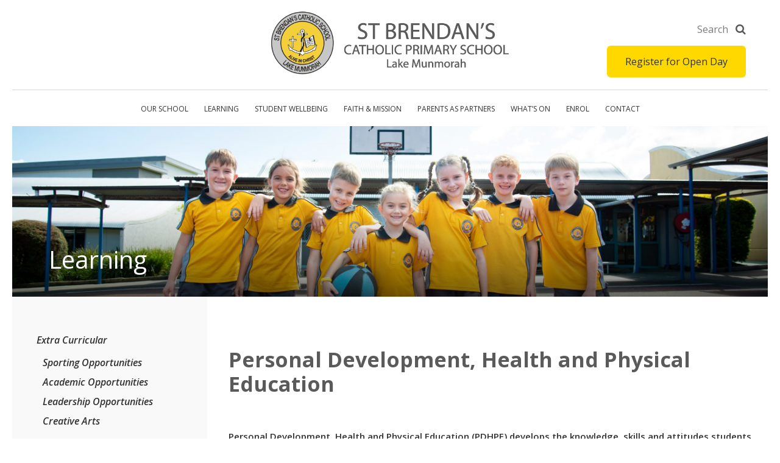

--- FILE ---
content_type: text/html; charset=UTF-8
request_url: https://www.sblmdbb.catholic.edu.au/teaching/physical-development-health-and-physical-education/
body_size: 12933
content:
<!DOCTYPE html>
<html lang="en-US">

<head>
	<meta charset="UTF-8">
	<meta name="viewport" content="width=device-width, initial-scale=1">
	<meta name="format-detection" content="telephone=no">
	<link rel="profile" href="http://gmpg.org/xfn/11">
	<!-- Facebook Pixel Code -->
	<script>
		!function (f, b, e, v, n, t, s) {
			if (f.fbq) return; n = f.fbq = function () {
				n.callMethod ?
					n.callMethod.apply(n, arguments) : n.queue.push(arguments)
			};
			if (!f._fbq) f._fbq = n; n.push = n; n.loaded = !0; n.version = '2.0';
			n.queue = []; t = b.createElement(e); t.async = !0;
			t.src = v; s = b.getElementsByTagName(e)[0];
			s.parentNode.insertBefore(t, s)
		}(window, document, 'script',
			'https://connect.facebook.net/en_US/fbevents.js');
		fbq('init', '2853435234910098');
		fbq('track', 'PageView');
	</script>
	<noscript><img height="1" width="1" style="display:none"
			src="https://www.facebook.com/tr?id=2853435234910098&ev=PageView&noscript=1" /></noscript>
	<!-- End Facebook Pixel Code -->
	<meta name='robots' content='index, follow, max-image-preview:large, max-snippet:-1, max-video-preview:-1' />
	<style>img:is([sizes="auto" i], [sizes^="auto," i]) { contain-intrinsic-size: 3000px 1500px }</style>
	
	<!-- This site is optimized with the Yoast SEO Premium plugin v26.7 (Yoast SEO v26.7) - https://yoast.com/wordpress/plugins/seo/ -->
	<title>Personal Development, Health and Physical Education - St Brendans Lake Munmorah</title>
	<link rel="canonical" href="https://www.sblmdbb.catholic.edu.au/teaching/physical-development-health-and-physical-education/" />
	<meta property="og:locale" content="en_US" />
	<meta property="og:type" content="article" />
	<meta property="og:title" content="Personal Development, Health and Physical Education" />
	<meta property="og:url" content="https://www.sblmdbb.catholic.edu.au/teaching/physical-development-health-and-physical-education/" />
	<meta property="og:site_name" content="St Brendans Lake Munmorah" />
	<meta property="article:modified_time" content="2024-05-17T04:29:16+00:00" />
	<meta property="og:image" content="https://www.sblmdbb.catholic.edu.au/wp-content/uploads/2024/05/1953171-scaled.jpg" />
	<meta property="og:image:width" content="2560" />
	<meta property="og:image:height" content="1709" />
	<meta property="og:image:type" content="image/jpeg" />
	<meta name="twitter:card" content="summary_large_image" />
	<meta name="twitter:label1" content="Est. reading time" />
	<meta name="twitter:data1" content="4 minutes" />
	<script type="application/ld+json" class="yoast-schema-graph">{"@context":"https://schema.org","@graph":[{"@type":"WebPage","@id":"https://www.sblmdbb.catholic.edu.au/teaching/physical-development-health-and-physical-education/","url":"https://www.sblmdbb.catholic.edu.au/teaching/physical-development-health-and-physical-education/","name":"Personal Development, Health and Physical Education - St Brendans Lake Munmorah","isPartOf":{"@id":"https://www.sblmdbb.catholic.edu.au/#website"},"primaryImageOfPage":{"@id":"https://www.sblmdbb.catholic.edu.au/teaching/physical-development-health-and-physical-education/#primaryimage"},"image":{"@id":"https://www.sblmdbb.catholic.edu.au/teaching/physical-development-health-and-physical-education/#primaryimage"},"thumbnailUrl":"https://www.sblmdbb.catholic.edu.au/wp-content/uploads/2024/05/1953171-scaled.jpg","datePublished":"2018-07-04T06:40:34+00:00","dateModified":"2024-05-17T04:29:16+00:00","breadcrumb":{"@id":"https://www.sblmdbb.catholic.edu.au/teaching/physical-development-health-and-physical-education/#breadcrumb"},"inLanguage":"en-US","potentialAction":[{"@type":"ReadAction","target":["https://www.sblmdbb.catholic.edu.au/teaching/physical-development-health-and-physical-education/"]}]},{"@type":"ImageObject","inLanguage":"en-US","@id":"https://www.sblmdbb.catholic.edu.au/teaching/physical-development-health-and-physical-education/#primaryimage","url":"https://www.sblmdbb.catholic.edu.au/wp-content/uploads/2024/05/1953171-scaled.jpg","contentUrl":"https://www.sblmdbb.catholic.edu.au/wp-content/uploads/2024/05/1953171-scaled.jpg","width":2560,"height":1709},{"@type":"BreadcrumbList","@id":"https://www.sblmdbb.catholic.edu.au/teaching/physical-development-health-and-physical-education/#breadcrumb","itemListElement":[{"@type":"ListItem","position":1,"name":"Home","item":"https://www.sblmdbb.catholic.edu.au/"},{"@type":"ListItem","position":2,"name":"Learning","item":"https://www.sblmdbb.catholic.edu.au/teaching/"},{"@type":"ListItem","position":3,"name":"Personal Development, Health and Physical Education"}]},{"@type":"WebSite","@id":"https://www.sblmdbb.catholic.edu.au/#website","url":"https://www.sblmdbb.catholic.edu.au/","name":"St Brendans Lake Munmorah","description":"","potentialAction":[{"@type":"SearchAction","target":{"@type":"EntryPoint","urlTemplate":"https://www.sblmdbb.catholic.edu.au/?s={search_term_string}"},"query-input":{"@type":"PropertyValueSpecification","valueRequired":true,"valueName":"search_term_string"}}],"inLanguage":"en-US"}]}</script>
	<!-- / Yoast SEO Premium plugin. -->


<link rel="alternate" type="application/rss+xml" title="St Brendans Lake Munmorah &raquo; Feed" href="https://www.sblmdbb.catholic.edu.au/feed/" />
<link rel="alternate" type="application/rss+xml" title="St Brendans Lake Munmorah &raquo; Comments Feed" href="https://www.sblmdbb.catholic.edu.au/comments/feed/" />
<script type="text/javascript">
/* <![CDATA[ */
window._wpemojiSettings = {"baseUrl":"https:\/\/s.w.org\/images\/core\/emoji\/16.0.1\/72x72\/","ext":".png","svgUrl":"https:\/\/s.w.org\/images\/core\/emoji\/16.0.1\/svg\/","svgExt":".svg","source":{"concatemoji":"https:\/\/www.sblmdbb.catholic.edu.au\/wp-includes\/js\/wp-emoji-release.min.js?ver=b4cb8d785624ebe6072d50183dd307ff"}};
/*! This file is auto-generated */
!function(s,n){var o,i,e;function c(e){try{var t={supportTests:e,timestamp:(new Date).valueOf()};sessionStorage.setItem(o,JSON.stringify(t))}catch(e){}}function p(e,t,n){e.clearRect(0,0,e.canvas.width,e.canvas.height),e.fillText(t,0,0);var t=new Uint32Array(e.getImageData(0,0,e.canvas.width,e.canvas.height).data),a=(e.clearRect(0,0,e.canvas.width,e.canvas.height),e.fillText(n,0,0),new Uint32Array(e.getImageData(0,0,e.canvas.width,e.canvas.height).data));return t.every(function(e,t){return e===a[t]})}function u(e,t){e.clearRect(0,0,e.canvas.width,e.canvas.height),e.fillText(t,0,0);for(var n=e.getImageData(16,16,1,1),a=0;a<n.data.length;a++)if(0!==n.data[a])return!1;return!0}function f(e,t,n,a){switch(t){case"flag":return n(e,"\ud83c\udff3\ufe0f\u200d\u26a7\ufe0f","\ud83c\udff3\ufe0f\u200b\u26a7\ufe0f")?!1:!n(e,"\ud83c\udde8\ud83c\uddf6","\ud83c\udde8\u200b\ud83c\uddf6")&&!n(e,"\ud83c\udff4\udb40\udc67\udb40\udc62\udb40\udc65\udb40\udc6e\udb40\udc67\udb40\udc7f","\ud83c\udff4\u200b\udb40\udc67\u200b\udb40\udc62\u200b\udb40\udc65\u200b\udb40\udc6e\u200b\udb40\udc67\u200b\udb40\udc7f");case"emoji":return!a(e,"\ud83e\udedf")}return!1}function g(e,t,n,a){var r="undefined"!=typeof WorkerGlobalScope&&self instanceof WorkerGlobalScope?new OffscreenCanvas(300,150):s.createElement("canvas"),o=r.getContext("2d",{willReadFrequently:!0}),i=(o.textBaseline="top",o.font="600 32px Arial",{});return e.forEach(function(e){i[e]=t(o,e,n,a)}),i}function t(e){var t=s.createElement("script");t.src=e,t.defer=!0,s.head.appendChild(t)}"undefined"!=typeof Promise&&(o="wpEmojiSettingsSupports",i=["flag","emoji"],n.supports={everything:!0,everythingExceptFlag:!0},e=new Promise(function(e){s.addEventListener("DOMContentLoaded",e,{once:!0})}),new Promise(function(t){var n=function(){try{var e=JSON.parse(sessionStorage.getItem(o));if("object"==typeof e&&"number"==typeof e.timestamp&&(new Date).valueOf()<e.timestamp+604800&&"object"==typeof e.supportTests)return e.supportTests}catch(e){}return null}();if(!n){if("undefined"!=typeof Worker&&"undefined"!=typeof OffscreenCanvas&&"undefined"!=typeof URL&&URL.createObjectURL&&"undefined"!=typeof Blob)try{var e="postMessage("+g.toString()+"("+[JSON.stringify(i),f.toString(),p.toString(),u.toString()].join(",")+"));",a=new Blob([e],{type:"text/javascript"}),r=new Worker(URL.createObjectURL(a),{name:"wpTestEmojiSupports"});return void(r.onmessage=function(e){c(n=e.data),r.terminate(),t(n)})}catch(e){}c(n=g(i,f,p,u))}t(n)}).then(function(e){for(var t in e)n.supports[t]=e[t],n.supports.everything=n.supports.everything&&n.supports[t],"flag"!==t&&(n.supports.everythingExceptFlag=n.supports.everythingExceptFlag&&n.supports[t]);n.supports.everythingExceptFlag=n.supports.everythingExceptFlag&&!n.supports.flag,n.DOMReady=!1,n.readyCallback=function(){n.DOMReady=!0}}).then(function(){return e}).then(function(){var e;n.supports.everything||(n.readyCallback(),(e=n.source||{}).concatemoji?t(e.concatemoji):e.wpemoji&&e.twemoji&&(t(e.twemoji),t(e.wpemoji)))}))}((window,document),window._wpemojiSettings);
/* ]]> */
</script>
<style id='wp-emoji-styles-inline-css' type='text/css'>

	img.wp-smiley, img.emoji {
		display: inline !important;
		border: none !important;
		box-shadow: none !important;
		height: 1em !important;
		width: 1em !important;
		margin: 0 0.07em !important;
		vertical-align: -0.1em !important;
		background: none !important;
		padding: 0 !important;
	}
</style>
<link rel='stylesheet' id='wp-block-library-css' href='https://www.sblmdbb.catholic.edu.au/wp-includes/css/dist/block-library/style.min.css?ver=b4cb8d785624ebe6072d50183dd307ff' type='text/css' media='all' />
<style id='classic-theme-styles-inline-css' type='text/css'>
/*! This file is auto-generated */
.wp-block-button__link{color:#fff;background-color:#32373c;border-radius:9999px;box-shadow:none;text-decoration:none;padding:calc(.667em + 2px) calc(1.333em + 2px);font-size:1.125em}.wp-block-file__button{background:#32373c;color:#fff;text-decoration:none}
</style>
<style id='global-styles-inline-css' type='text/css'>
:root{--wp--preset--aspect-ratio--square: 1;--wp--preset--aspect-ratio--4-3: 4/3;--wp--preset--aspect-ratio--3-4: 3/4;--wp--preset--aspect-ratio--3-2: 3/2;--wp--preset--aspect-ratio--2-3: 2/3;--wp--preset--aspect-ratio--16-9: 16/9;--wp--preset--aspect-ratio--9-16: 9/16;--wp--preset--color--black: #000000;--wp--preset--color--cyan-bluish-gray: #abb8c3;--wp--preset--color--white: #ffffff;--wp--preset--color--pale-pink: #f78da7;--wp--preset--color--vivid-red: #cf2e2e;--wp--preset--color--luminous-vivid-orange: #ff6900;--wp--preset--color--luminous-vivid-amber: #fcb900;--wp--preset--color--light-green-cyan: #7bdcb5;--wp--preset--color--vivid-green-cyan: #00d084;--wp--preset--color--pale-cyan-blue: #8ed1fc;--wp--preset--color--vivid-cyan-blue: #0693e3;--wp--preset--color--vivid-purple: #9b51e0;--wp--preset--gradient--vivid-cyan-blue-to-vivid-purple: linear-gradient(135deg,rgba(6,147,227,1) 0%,rgb(155,81,224) 100%);--wp--preset--gradient--light-green-cyan-to-vivid-green-cyan: linear-gradient(135deg,rgb(122,220,180) 0%,rgb(0,208,130) 100%);--wp--preset--gradient--luminous-vivid-amber-to-luminous-vivid-orange: linear-gradient(135deg,rgba(252,185,0,1) 0%,rgba(255,105,0,1) 100%);--wp--preset--gradient--luminous-vivid-orange-to-vivid-red: linear-gradient(135deg,rgba(255,105,0,1) 0%,rgb(207,46,46) 100%);--wp--preset--gradient--very-light-gray-to-cyan-bluish-gray: linear-gradient(135deg,rgb(238,238,238) 0%,rgb(169,184,195) 100%);--wp--preset--gradient--cool-to-warm-spectrum: linear-gradient(135deg,rgb(74,234,220) 0%,rgb(151,120,209) 20%,rgb(207,42,186) 40%,rgb(238,44,130) 60%,rgb(251,105,98) 80%,rgb(254,248,76) 100%);--wp--preset--gradient--blush-light-purple: linear-gradient(135deg,rgb(255,206,236) 0%,rgb(152,150,240) 100%);--wp--preset--gradient--blush-bordeaux: linear-gradient(135deg,rgb(254,205,165) 0%,rgb(254,45,45) 50%,rgb(107,0,62) 100%);--wp--preset--gradient--luminous-dusk: linear-gradient(135deg,rgb(255,203,112) 0%,rgb(199,81,192) 50%,rgb(65,88,208) 100%);--wp--preset--gradient--pale-ocean: linear-gradient(135deg,rgb(255,245,203) 0%,rgb(182,227,212) 50%,rgb(51,167,181) 100%);--wp--preset--gradient--electric-grass: linear-gradient(135deg,rgb(202,248,128) 0%,rgb(113,206,126) 100%);--wp--preset--gradient--midnight: linear-gradient(135deg,rgb(2,3,129) 0%,rgb(40,116,252) 100%);--wp--preset--font-size--small: 13px;--wp--preset--font-size--medium: 20px;--wp--preset--font-size--large: 36px;--wp--preset--font-size--x-large: 42px;--wp--preset--spacing--20: 0.44rem;--wp--preset--spacing--30: 0.67rem;--wp--preset--spacing--40: 1rem;--wp--preset--spacing--50: 1.5rem;--wp--preset--spacing--60: 2.25rem;--wp--preset--spacing--70: 3.38rem;--wp--preset--spacing--80: 5.06rem;--wp--preset--shadow--natural: 6px 6px 9px rgba(0, 0, 0, 0.2);--wp--preset--shadow--deep: 12px 12px 50px rgba(0, 0, 0, 0.4);--wp--preset--shadow--sharp: 6px 6px 0px rgba(0, 0, 0, 0.2);--wp--preset--shadow--outlined: 6px 6px 0px -3px rgba(255, 255, 255, 1), 6px 6px rgba(0, 0, 0, 1);--wp--preset--shadow--crisp: 6px 6px 0px rgba(0, 0, 0, 1);}:where(.is-layout-flex){gap: 0.5em;}:where(.is-layout-grid){gap: 0.5em;}body .is-layout-flex{display: flex;}.is-layout-flex{flex-wrap: wrap;align-items: center;}.is-layout-flex > :is(*, div){margin: 0;}body .is-layout-grid{display: grid;}.is-layout-grid > :is(*, div){margin: 0;}:where(.wp-block-columns.is-layout-flex){gap: 2em;}:where(.wp-block-columns.is-layout-grid){gap: 2em;}:where(.wp-block-post-template.is-layout-flex){gap: 1.25em;}:where(.wp-block-post-template.is-layout-grid){gap: 1.25em;}.has-black-color{color: var(--wp--preset--color--black) !important;}.has-cyan-bluish-gray-color{color: var(--wp--preset--color--cyan-bluish-gray) !important;}.has-white-color{color: var(--wp--preset--color--white) !important;}.has-pale-pink-color{color: var(--wp--preset--color--pale-pink) !important;}.has-vivid-red-color{color: var(--wp--preset--color--vivid-red) !important;}.has-luminous-vivid-orange-color{color: var(--wp--preset--color--luminous-vivid-orange) !important;}.has-luminous-vivid-amber-color{color: var(--wp--preset--color--luminous-vivid-amber) !important;}.has-light-green-cyan-color{color: var(--wp--preset--color--light-green-cyan) !important;}.has-vivid-green-cyan-color{color: var(--wp--preset--color--vivid-green-cyan) !important;}.has-pale-cyan-blue-color{color: var(--wp--preset--color--pale-cyan-blue) !important;}.has-vivid-cyan-blue-color{color: var(--wp--preset--color--vivid-cyan-blue) !important;}.has-vivid-purple-color{color: var(--wp--preset--color--vivid-purple) !important;}.has-black-background-color{background-color: var(--wp--preset--color--black) !important;}.has-cyan-bluish-gray-background-color{background-color: var(--wp--preset--color--cyan-bluish-gray) !important;}.has-white-background-color{background-color: var(--wp--preset--color--white) !important;}.has-pale-pink-background-color{background-color: var(--wp--preset--color--pale-pink) !important;}.has-vivid-red-background-color{background-color: var(--wp--preset--color--vivid-red) !important;}.has-luminous-vivid-orange-background-color{background-color: var(--wp--preset--color--luminous-vivid-orange) !important;}.has-luminous-vivid-amber-background-color{background-color: var(--wp--preset--color--luminous-vivid-amber) !important;}.has-light-green-cyan-background-color{background-color: var(--wp--preset--color--light-green-cyan) !important;}.has-vivid-green-cyan-background-color{background-color: var(--wp--preset--color--vivid-green-cyan) !important;}.has-pale-cyan-blue-background-color{background-color: var(--wp--preset--color--pale-cyan-blue) !important;}.has-vivid-cyan-blue-background-color{background-color: var(--wp--preset--color--vivid-cyan-blue) !important;}.has-vivid-purple-background-color{background-color: var(--wp--preset--color--vivid-purple) !important;}.has-black-border-color{border-color: var(--wp--preset--color--black) !important;}.has-cyan-bluish-gray-border-color{border-color: var(--wp--preset--color--cyan-bluish-gray) !important;}.has-white-border-color{border-color: var(--wp--preset--color--white) !important;}.has-pale-pink-border-color{border-color: var(--wp--preset--color--pale-pink) !important;}.has-vivid-red-border-color{border-color: var(--wp--preset--color--vivid-red) !important;}.has-luminous-vivid-orange-border-color{border-color: var(--wp--preset--color--luminous-vivid-orange) !important;}.has-luminous-vivid-amber-border-color{border-color: var(--wp--preset--color--luminous-vivid-amber) !important;}.has-light-green-cyan-border-color{border-color: var(--wp--preset--color--light-green-cyan) !important;}.has-vivid-green-cyan-border-color{border-color: var(--wp--preset--color--vivid-green-cyan) !important;}.has-pale-cyan-blue-border-color{border-color: var(--wp--preset--color--pale-cyan-blue) !important;}.has-vivid-cyan-blue-border-color{border-color: var(--wp--preset--color--vivid-cyan-blue) !important;}.has-vivid-purple-border-color{border-color: var(--wp--preset--color--vivid-purple) !important;}.has-vivid-cyan-blue-to-vivid-purple-gradient-background{background: var(--wp--preset--gradient--vivid-cyan-blue-to-vivid-purple) !important;}.has-light-green-cyan-to-vivid-green-cyan-gradient-background{background: var(--wp--preset--gradient--light-green-cyan-to-vivid-green-cyan) !important;}.has-luminous-vivid-amber-to-luminous-vivid-orange-gradient-background{background: var(--wp--preset--gradient--luminous-vivid-amber-to-luminous-vivid-orange) !important;}.has-luminous-vivid-orange-to-vivid-red-gradient-background{background: var(--wp--preset--gradient--luminous-vivid-orange-to-vivid-red) !important;}.has-very-light-gray-to-cyan-bluish-gray-gradient-background{background: var(--wp--preset--gradient--very-light-gray-to-cyan-bluish-gray) !important;}.has-cool-to-warm-spectrum-gradient-background{background: var(--wp--preset--gradient--cool-to-warm-spectrum) !important;}.has-blush-light-purple-gradient-background{background: var(--wp--preset--gradient--blush-light-purple) !important;}.has-blush-bordeaux-gradient-background{background: var(--wp--preset--gradient--blush-bordeaux) !important;}.has-luminous-dusk-gradient-background{background: var(--wp--preset--gradient--luminous-dusk) !important;}.has-pale-ocean-gradient-background{background: var(--wp--preset--gradient--pale-ocean) !important;}.has-electric-grass-gradient-background{background: var(--wp--preset--gradient--electric-grass) !important;}.has-midnight-gradient-background{background: var(--wp--preset--gradient--midnight) !important;}.has-small-font-size{font-size: var(--wp--preset--font-size--small) !important;}.has-medium-font-size{font-size: var(--wp--preset--font-size--medium) !important;}.has-large-font-size{font-size: var(--wp--preset--font-size--large) !important;}.has-x-large-font-size{font-size: var(--wp--preset--font-size--x-large) !important;}
:where(.wp-block-post-template.is-layout-flex){gap: 1.25em;}:where(.wp-block-post-template.is-layout-grid){gap: 1.25em;}
:where(.wp-block-columns.is-layout-flex){gap: 2em;}:where(.wp-block-columns.is-layout-grid){gap: 2em;}
:root :where(.wp-block-pullquote){font-size: 1.5em;line-height: 1.6;}
</style>
<link rel='stylesheet' id='contact-form-7-css' href='https://www.sblmdbb.catholic.edu.au/wp-content/plugins/contact-form-7/includes/css/styles.css?ver=6.1.4' type='text/css' media='all' />
<style id='contact-form-7-inline-css' type='text/css'>
.wpcf7 .wpcf7-recaptcha iframe {margin-bottom: 0;}.wpcf7 .wpcf7-recaptcha[data-align="center"] > div {margin: 0 auto;}.wpcf7 .wpcf7-recaptcha[data-align="right"] > div {margin: 0 0 0 auto;}
</style>
<link rel='stylesheet' id='origin-style-css' href='https://www.sblmdbb.catholic.edu.au/wp-content/themes/vcsws-d/assets/css/style.css?ver=b4cb8d785624ebe6072d50183dd307ff' type='text/css' media='all' />
<script type="text/javascript" src="https://www.sblmdbb.catholic.edu.au/wp-includes/js/jquery/jquery.min.js?ver=3.7.1" id="jquery-core-js"></script>
<script type="text/javascript" src="https://www.sblmdbb.catholic.edu.au/wp-includes/js/jquery/jquery-migrate.min.js?ver=3.4.1" id="jquery-migrate-js"></script>
<link rel="https://api.w.org/" href="https://www.sblmdbb.catholic.edu.au/wp-json/" /><link rel="alternate" title="JSON" type="application/json" href="https://www.sblmdbb.catholic.edu.au/wp-json/wp/v2/pages/822" /><link rel="EditURI" type="application/rsd+xml" title="RSD" href="https://www.sblmdbb.catholic.edu.au/xmlrpc.php?rsd" />

<link rel='shortlink' href='https://www.sblmdbb.catholic.edu.au/?p=822' />
<link rel="alternate" title="oEmbed (JSON)" type="application/json+oembed" href="https://www.sblmdbb.catholic.edu.au/wp-json/oembed/1.0/embed?url=https%3A%2F%2Fwww.sblmdbb.catholic.edu.au%2Fteaching%2Fphysical-development-health-and-physical-education%2F" />
<link rel="alternate" title="oEmbed (XML)" type="text/xml+oembed" href="https://www.sblmdbb.catholic.edu.au/wp-json/oembed/1.0/embed?url=https%3A%2F%2Fwww.sblmdbb.catholic.edu.au%2Fteaching%2Fphysical-development-health-and-physical-education%2F&#038;format=xml" />
<script type="text/javascript">
(function(url){
	if(/(?:Chrome\/26\.0\.1410\.63 Safari\/537\.31|WordfenceTestMonBot)/.test(navigator.userAgent)){ return; }
	var addEvent = function(evt, handler) {
		if (window.addEventListener) {
			document.addEventListener(evt, handler, false);
		} else if (window.attachEvent) {
			document.attachEvent('on' + evt, handler);
		}
	};
	var removeEvent = function(evt, handler) {
		if (window.removeEventListener) {
			document.removeEventListener(evt, handler, false);
		} else if (window.detachEvent) {
			document.detachEvent('on' + evt, handler);
		}
	};
	var evts = 'contextmenu dblclick drag dragend dragenter dragleave dragover dragstart drop keydown keypress keyup mousedown mousemove mouseout mouseover mouseup mousewheel scroll'.split(' ');
	var logHuman = function() {
		if (window.wfLogHumanRan) { return; }
		window.wfLogHumanRan = true;
		var wfscr = document.createElement('script');
		wfscr.type = 'text/javascript';
		wfscr.async = true;
		wfscr.src = url + '&r=' + Math.random();
		(document.getElementsByTagName('head')[0]||document.getElementsByTagName('body')[0]).appendChild(wfscr);
		for (var i = 0; i < evts.length; i++) {
			removeEvent(evts[i], logHuman);
		}
	};
	for (var i = 0; i < evts.length; i++) {
		addEvent(evts[i], logHuman);
	}
})('//www.sblmdbb.catholic.edu.au/?wordfence_lh=1&hid=183C222517F6791CDA0A777EE146A620');
</script>      <!-- Global site tag (gtag.js) - Google Analytics -->
      <script async src="https://www.googletagmanager.com/gtag/js?id=G-HL1XSSER4H"></script>
      <script>
        window.dataLayer = window.dataLayer || [];
        function gtag(){dataLayer.push(arguments);}
        gtag('js', new Date());
        gtag('config', 'G-HL1XSSER4H');
      </script>
<style type="text/css">.recentcomments a{display:inline !important;padding:0 !important;margin:0 !important;}</style><link rel="icon" href="https://www.sblmdbb.catholic.edu.au/wp-content/uploads/2018/11/cropped-Logo-32x32.png" sizes="32x32" />
<link rel="icon" href="https://www.sblmdbb.catholic.edu.au/wp-content/uploads/2018/11/cropped-Logo-192x192.png" sizes="192x192" />
<link rel="apple-touch-icon" href="https://www.sblmdbb.catholic.edu.au/wp-content/uploads/2018/11/cropped-Logo-180x180.png" />
<meta name="msapplication-TileImage" content="https://www.sblmdbb.catholic.edu.au/wp-content/uploads/2018/11/cropped-Logo-270x270.png" />
		<style type="text/css" id="wp-custom-css">
			.graduation-link{
	display:block;
	margin-top:20px;
	margin-left: -20px;
}

@media (min-width: 1024px){
	.site-header .site-branding .site-title img{
	width:400px;
}
}

@media (max-width: 767px){
	.video-wrapper .video-header a{
		top:0;
		transform:none;
}
}
.video-wrapper .video-header a{
	font-weight:400;
}

@media (max-width: 869px) and (min-width: 767px){
	.icon-shortcuts__wrapper .icon-shortcuts ul li:nth-child(4n){
		    margin-left: -100px;
	}
}

@media (max-width: 1024px) and (min-width: 767px){
	.site-header .search-form input{
	width:100px;
}
}


.site-footer .footer__contact header .footer__social-icons{
	float:right;
}
.site-footer .footer__contact header .footer__social-icons a{
/* 	color: #ffed00; */
    font-size: 20px;
    display: inline-block;

    transition: all 0.3s;
}


.icon-shortcuts__wrapper .icon-shortcuts ul li svg,.featured-3-columns .featured__column .centered .featured__column__icon svg{
	pointer-events:none;
}


.footer-icon-link{
	margin-bottom: 10px;
}
.footer-icon-link::after{
	clear: both;
	display: table;
    content: '';
}
.footer-icon-link .left{
	float:left;
	width:35px;
}

.footer-icon-link .left img{
	float:left;
	width:35px;
	height:58px;
}

.footer-icon-link .right{
	float:right;
	width:calc(100% - 45px);
	text-align:left;
	margin-top:8px;
}

.site-footer .footer__follow-us header{
	margin-bottom:0;
}



.site-header .main-navigation ul.primary-menu li.menu-item{
	position:relative;
}
.site-header .main-navigation ul.primary-menu li.menu-item .sub-menu{
	display:none;
    position: absolute;
    left: 0;
    top: 56px;
    z-index: 10;
    background: white ;
    text-align: left;
    min-width: 159px;
    padding: 10px;
	padding-top:15px;
	border-radius:5px;
	border-left: 3px solid #5a5a5a;
}
.site-header .main-navigation ul.primary-menu li.menu-item:hover .sub-menu{
	display:block;
}

.site-header .main-navigation ul.primary-menu li.menu-item .sub-menu a{
	padding: 5px 2px;
}
@media (max-width: 1024px){
	.site-header .main-navigation ul.primary-menu li.focus .sub-menu{
		display:block !important;
	}
	.site-header .main-navigation ul.primary-menu li.menu-item .sub-menu{
		position:relative;
		text-align:center;
		border-top: 3px solid #f9e037;
		border-bottom: 3px solid #f9e037;
		border-left: none;
		top:0;
	}
}
.site-header .main-navigation ul.primary-menu li.menu-item{
	padding:0 11px;
}

.builder-ele{
	margin-bottom: 20px;
}

@media (max-width: 1023px)
{
	.site-header .main-navigation ul.primary-menu li.menu-item .sub-menu a{
	color:#5a5a5a;
}
}




/*Open day*/
#open-day {
	position: absolute;
	top: 75px;
	right: 16px;
	z-index: 1;
	background:#ffd800;
	color: #333

}

#open-day:hover {
	background:#ffd800cc;
}

@media (max-width:1023px) {
	#open-day {
		right: auto;
		top: 20px;
		left: 20px;
		font-size: 12px;
		padding: 10px 12px;
	}


	#search {
		display: none;
	}

	.search-block {
		overflow: visible;
		z-index: 1;
	}

	.search-form {
		position: relative;
		top: 18px;

	}

	.search-form button {
		font-size: 24px;
	}

	.site-branding {
		border-bottom: none;

	}

	.main-navigation .logo img {
		width: 240px !important;
		margin-left: 0 !important;
	}

	.site-header .logo {
		text-align: left;
		position: relative;
		bottom: 50px;
		left: -10px;
		display:inline-block;

	}


}


@media (max-width:767px) {
	
	.site-content{
		margin-top:135px;
	}
	
	#open-day {
		right: auto;
		top: 75px;
		
	}
	.site-header .site-branding .site-title{
		padding-left:20px;
	}
	.site-branding{
		height:135px;
	}
}
		</style>
		
</head>

<body class="wp-singular page-template-default page page-id-822 page-child parent-pageid-43 wp-theme-vcsws-d group-blog">
	<div id="page" class="site">
		<a class="skip-link screen-reader-text" href="#content">Skip to content</a>

						<header id="masthead" class="site-header big-logo restricted " role="banner">
			<div class="site-branding">
				<div class="main-wrapper">
											<p class="site-title"><a href="https://www.sblmdbb.catholic.edu.au/" rel="home"><img
									src="https://www.sblmdbb.catholic.edu.au/wp-content/uploads/2018/09/stbrendans-01.png"
									alt="St Brendans Lake Munmorah"></a>
						</p>
										<div class="search-form-mobile">
  <i class="fa fa-search" aria-hidden="true"></i>
</div>
<form class="search-form" action="https://www.sblmdbb.catholic.edu.au/" method="get">
    <input type="text" name="s" id="search" value="" placeholder="Search" />
    <button type="submit" name="button"><i class="fa fa-search" aria-hidden="true"></i></button>
</form>
											<a style="color:; background-color:"
							id="open-day" href="https://www.sblmdbb.catholic.edu.au/whats-on/open-days/"
							target="_blank"
							class="btn">Register for Open Day</a>
										</div><!-- .site-branding -->
			</div>
			<nav id="site-navigation" class="main-navigation" role="navigation">
				<div class="main-wrapper">
					<button class="menu-toggle hamburger hamburger--squeeze" aria-controls="primary-menu"
						aria-expanded="false">
						<span class="hamburger-box">
							<span class="hamburger-inner"></span>
						</span>
					</button>
					<ul id="menu-main-menu" class="primary-menu"><li id="menu-item-347" class="menu-item menu-item-type-post_type menu-item-object-page menu-item-has-children menu-item-347"><a href="https://www.sblmdbb.catholic.edu.au/about-us/">Our School</a>
<ul class="sub-menu">
	<li id="menu-item-4585" class="menu-item menu-item-type-post_type menu-item-object-page menu-item-4585"><a href="https://www.sblmdbb.catholic.edu.au/principals-welcome/">Principal’s Welcome</a></li>
	<li id="menu-item-2677" class="menu-item menu-item-type-post_type menu-item-object-page menu-item-2677"><a href="https://www.sblmdbb.catholic.edu.au/about-us/what-we-offer/">What we offer</a></li>
	<li id="menu-item-5400" class="menu-item menu-item-type-post_type menu-item-object-page menu-item-5400"><a href="https://www.sblmdbb.catholic.edu.au/?page_id=5388">Virtual School Tour</a></li>
	<li id="menu-item-2612" class="menu-item menu-item-type-post_type menu-item-object-page menu-item-2612"><a href="https://www.sblmdbb.catholic.edu.au/early-learning-centre/">Early Learning Centre</a></li>
	<li id="menu-item-3392" class="menu-item menu-item-type-post_type menu-item-object-page menu-item-3392"><a href="https://www.sblmdbb.catholic.edu.au/about-us/policies-guidelines-and-forms/">Policies, Guidelines and Forms</a></li>
	<li id="menu-item-2906" class="menu-item menu-item-type-post_type menu-item-object-page menu-item-2906"><a href="https://www.sblmdbb.catholic.edu.au/about-us/annual-report/">Annual Report</a></li>
</ul>
</li>
<li id="menu-item-348" class="menu-item menu-item-type-post_type menu-item-object-page current-page-ancestor current-menu-ancestor current-menu-parent current-page-parent current_page_parent current_page_ancestor menu-item-has-children menu-item-348"><a href="https://www.sblmdbb.catholic.edu.au/teaching/">Learning</a>
<ul class="sub-menu">
	<li id="menu-item-2592" class="menu-item menu-item-type-post_type menu-item-object-page menu-item-2592"><a href="https://www.sblmdbb.catholic.edu.au/teaching/curriculum/">Key Learning Areas</a></li>
	<li id="menu-item-2594" class="menu-item menu-item-type-post_type menu-item-object-page menu-item-2594"><a href="https://www.sblmdbb.catholic.edu.au/teaching/english/">English</a></li>
	<li id="menu-item-2595" class="menu-item menu-item-type-post_type menu-item-object-page menu-item-2595"><a href="https://www.sblmdbb.catholic.edu.au/teaching/mathematics/">Mathematics</a></li>
	<li id="menu-item-2596" class="menu-item menu-item-type-post_type menu-item-object-page menu-item-2596"><a href="https://www.sblmdbb.catholic.edu.au/teaching/creative-arts/">Creative Arts</a></li>
	<li id="menu-item-2597" class="menu-item menu-item-type-post_type menu-item-object-page menu-item-2597"><a href="https://www.sblmdbb.catholic.edu.au/teaching/human-society-and-its-environment-history-geography/">Human Society and Its Environment (History &#038; Geography)</a></li>
	<li id="menu-item-2601" class="menu-item menu-item-type-post_type menu-item-object-page menu-item-2601"><a href="https://www.sblmdbb.catholic.edu.au/teaching/digital-tech/">Digital Tech</a></li>
	<li id="menu-item-2600" class="menu-item menu-item-type-post_type menu-item-object-page menu-item-2600"><a href="https://www.sblmdbb.catholic.edu.au/teaching/library/">Library</a></li>
	<li id="menu-item-2599" class="menu-item menu-item-type-post_type menu-item-object-page current-menu-item page_item page-item-822 current_page_item menu-item-2599"><a href="https://www.sblmdbb.catholic.edu.au/teaching/physical-development-health-and-physical-education/" aria-current="page">Personal Development, Health and Physical Education</a></li>
	<li id="menu-item-2593" class="menu-item menu-item-type-post_type menu-item-object-page menu-item-2593"><a href="https://www.sblmdbb.catholic.edu.au/teaching/religious-education/">Religious Education</a></li>
	<li id="menu-item-2598" class="menu-item menu-item-type-post_type menu-item-object-page menu-item-2598"><a href="https://www.sblmdbb.catholic.edu.au/teaching/science-and-technology/">Science and Technology</a></li>
	<li id="menu-item-2603" class="menu-item menu-item-type-post_type menu-item-object-page menu-item-2603"><a href="https://www.sblmdbb.catholic.edu.au/teaching/extra-curricular/">Extra Curricular</a></li>
</ul>
</li>
<li id="menu-item-349" class="menu-item menu-item-type-post_type menu-item-object-page menu-item-has-children menu-item-349"><a href="https://www.sblmdbb.catholic.edu.au/student-wellbeing/">Student Wellbeing</a>
<ul class="sub-menu">
	<li id="menu-item-2604" class="menu-item menu-item-type-post_type menu-item-object-page menu-item-2604"><a href="https://www.sblmdbb.catholic.edu.au/student-wellbeing/student-wellbeing/">Student Wellbeing</a></li>
	<li id="menu-item-2605" class="menu-item menu-item-type-post_type menu-item-object-page menu-item-2605"><a href="https://www.sblmdbb.catholic.edu.au/student-wellbeing/positive-behaviour-for-learning-pbl/">Positive Behaviour for Learning (PBL)</a></li>
	<li id="menu-item-5838" class="menu-item menu-item-type-custom menu-item-object-custom menu-item-5838"><a href="https://csbb.catholic.edu.au/about-us/safeguarding">Safeguarding</a></li>
</ul>
</li>
<li id="menu-item-4405" class="menu-item menu-item-type-post_type menu-item-object-page menu-item-has-children menu-item-4405"><a href="https://www.sblmdbb.catholic.edu.au/faith-mission/">Faith &#038; Mission</a>
<ul class="sub-menu">
	<li id="menu-item-2609" class="menu-item menu-item-type-post_type menu-item-object-page menu-item-2609"><a href="https://www.sblmdbb.catholic.edu.au/faith-mission/parish/">Parish</a></li>
	<li id="menu-item-2610" class="menu-item menu-item-type-post_type menu-item-object-page menu-item-2610"><a href="https://www.sblmdbb.catholic.edu.au/about-us/liturgical-spiritual-life/">Liturgical &#038; Spiritual Life</a></li>
	<li id="menu-item-2608" class="menu-item menu-item-type-post_type menu-item-object-page menu-item-2608"><a href="https://www.sblmdbb.catholic.edu.au/about-us/catholic-mission/">Catholic Mission</a></li>
</ul>
</li>
<li id="menu-item-351" class="menu-item menu-item-type-post_type menu-item-object-page menu-item-has-children menu-item-351"><a href="https://www.sblmdbb.catholic.edu.au/parents-as-partners/">Parents as Partners</a>
<ul class="sub-menu">
	<li id="menu-item-2694" class="menu-item menu-item-type-post_type menu-item-object-page menu-item-2694"><a href="https://www.sblmdbb.catholic.edu.au/parents-as-partners/parents-as-partners/">Parent Information</a></li>
	<li id="menu-item-2606" class="menu-item menu-item-type-post_type menu-item-object-page menu-item-2606"><a href="https://www.sblmdbb.catholic.edu.au/student-wellbeing/parent-engagement-coordinator/">Parent Engagement Coordinator</a></li>
	<li id="menu-item-5719" class="menu-item menu-item-type-post_type menu-item-object-page menu-item-5719"><a href="https://www.sblmdbb.catholic.edu.au/parents-as-partners/qkr-app-payments/">Qkr App &#038; payments</a></li>
	<li id="menu-item-2613" class="menu-item menu-item-type-post_type menu-item-object-page menu-item-2613"><a href="https://www.sblmdbb.catholic.edu.au/parents-as-partners/out-of-school-hours-vacation-care/">CatholicCare Out of School Hours &#038; Vacation Care</a></li>
	<li id="menu-item-3173" class="menu-item menu-item-type-post_type menu-item-object-page menu-item-3173"><a href="https://www.sblmdbb.catholic.edu.au/parents-as-partners/broken-bay-catholic-school-parents/">Broken Bay Catholic School Parents</a></li>
</ul>
</li>
<li id="menu-item-352" class="menu-item menu-item-type-post_type menu-item-object-page menu-item-has-children menu-item-352"><a href="https://www.sblmdbb.catholic.edu.au/whats-on/">What’s on</a>
<ul class="sub-menu">
	<li id="menu-item-5864" class="menu-item menu-item-type-post_type menu-item-object-page menu-item-5864"><a href="https://www.sblmdbb.catholic.edu.au/whats-on/open-days/">Open Days</a></li>
	<li id="menu-item-3079" class="menu-item menu-item-type-post_type menu-item-object-page menu-item-3079"><a href="https://www.sblmdbb.catholic.edu.au/whats-on/leap-into-learning-2022/">Playgroup</a></li>
	<li id="menu-item-2707" class="menu-item menu-item-type-post_type menu-item-object-page menu-item-2707"><a href="https://www.sblmdbb.catholic.edu.au/whats-on/term-dates-and-bell-times/">Term Dates and Bell Times</a></li>
	<li id="menu-item-2616" class="menu-item menu-item-type-post_type menu-item-object-page menu-item-2616"><a href="https://www.sblmdbb.catholic.edu.au/whats-on/canteen/">Canteen</a></li>
	<li id="menu-item-2615" class="menu-item menu-item-type-post_type menu-item-object-page menu-item-2615"><a href="https://www.sblmdbb.catholic.edu.au/whats-on/newsletters/latest-news/">Latest News</a></li>
	<li id="menu-item-3497" class="menu-item menu-item-type-post_type menu-item-object-page menu-item-3497"><a href="https://www.sblmdbb.catholic.edu.au/whats-on/newsletters/">Newsletters</a></li>
</ul>
</li>
<li id="menu-item-3210" class="menu-item menu-item-type-post_type menu-item-object-page menu-item-has-children menu-item-3210"><a href="https://www.sblmdbb.catholic.edu.au/enrol/">Enrol</a>
<ul class="sub-menu">
	<li id="menu-item-3217" class="menu-item menu-item-type-post_type menu-item-object-page menu-item-3217"><a href="https://www.sblmdbb.catholic.edu.au/enrol/enrol-2/">Enrol</a></li>
	<li id="menu-item-3212" class="menu-item menu-item-type-post_type menu-item-object-page menu-item-3212"><a href="https://www.sblmdbb.catholic.edu.au/enrol/see-our-school-in-action/">See our school in action</a></li>
	<li id="menu-item-3213" class="menu-item menu-item-type-post_type menu-item-object-page menu-item-3213"><a href="https://www.sblmdbb.catholic.edu.au/enrol/enrolment-process/">Enrolment Process</a></li>
	<li id="menu-item-3214" class="menu-item menu-item-type-post_type menu-item-object-page menu-item-3214"><a href="https://www.sblmdbb.catholic.edu.au/enrol/school-fees/">School Fees</a></li>
	<li id="menu-item-3215" class="menu-item menu-item-type-post_type menu-item-object-page menu-item-3215"><a href="https://www.sblmdbb.catholic.edu.au/enrol/k-12-and-beyond/">K-12 and Beyond</a></li>
	<li id="menu-item-5344" class="menu-item menu-item-type-post_type menu-item-object-page menu-item-5344"><a href="https://www.sblmdbb.catholic.edu.au/testimonials/">Testimonials</a></li>
	<li id="menu-item-3216" class="menu-item menu-item-type-post_type menu-item-object-page menu-item-3216"><a href="https://www.sblmdbb.catholic.edu.au/enrol/frequently-asked-questions/">Frequently Asked Questions</a></li>
	<li id="menu-item-5855" class="menu-item menu-item-type-post_type menu-item-object-page menu-item-5855"><a href="https://www.sblmdbb.catholic.edu.au/eileen-oconnor-catholic-school-support-class/">Eileen O’Connor Catholic School Support Class</a></li>
</ul>
</li>
<li id="menu-item-2719" class="menu-item menu-item-type-post_type menu-item-object-page menu-item-has-children menu-item-2719"><a href="https://www.sblmdbb.catholic.edu.au/contact/">Contact</a>
<ul class="sub-menu">
	<li id="menu-item-5778" class="menu-item menu-item-type-post_type menu-item-object-page menu-item-5778"><a href="https://www.sblmdbb.catholic.edu.au/contact/careers/">Careers</a></li>
</ul>
</li>
</ul>				</div>
			</nav><!-- #site-navigation -->
		</header><!-- #masthead -->

		<div id="content" class="site-content restricted ">
	<div id="primary" class="content-area">
		<main id="main" class="site-main" role="main">

			<section class="header-banner" style="background-image:url('https://www.sblmdbb.catholic.edu.au/wp-content/uploads/2024/05/1953171-2696x1800.jpg')">
	<div class="main-wrapper">
		<header>
			Learning		</header>
	</div>
</section>
<div class="main-wrapper inner-content">

	<article id="post-822" class="main-content post-822 page type-page status-publish has-post-thumbnail hentry">
			<header class="entry-header">
				<h1 class="entry-title">Personal Development, Health and Physical Education</h1>			</header><!-- .entry-header -->

			<div class="entry-content">
											<div class="content-block">
					<p class="content__leaderText"><span class="leaderText">Personal Development, Health and Physical Education (PDHPE) develops the knowledge, skills and attitudes students need to lead healthy, active and fulfilling lives.</span></p>
<p>At St Brendan&#8217;s our students learn about the importance of good food and regular exercise. They learn how bodies grow and change over time. They learn skills to play individual and team sports, and the values of sportsmanship and teamwork.</p>
<p>In our rapidly changing society there is increasing community awareness of the importance of healthy lifestyles. The resultant good health is characterised by improved quality of life, less sickness and disability, happier personal, family and social experiences and the opportunity to make choices in work and recreation.</p>
<p><strong>PDHPE is an important key learning area within the primary curriculum as it:</strong></p>
<ul>
<li>Encourages an understanding and valuing of self and others,</li>
<li>Promotes physical activity,</li>
<li>Emphasises informed decision-making leading to effective and responsible action.</li>
</ul>
<p><strong>More specifically, the study of PDHPE is concerned with:</strong></p>
<ul>
<li>Physical, social, cognitive and emotional growth and development patterns,</li>
<li>The development and maintenance of positive interpersonal relationships,</li>
<li>The factors influencing personal health choices,</li>
<li>Living and learning in a safe and secure environment,</li>
<li>The adoption of an active lifestyle,</li>
<li>Fundamental movement patterns and coordinated actions of the body,</li>
<li>Skills that enable action for better health and movement outcomes.</li>
</ul>
<p>All teaching and learning opportunities are designed using well resourced programs aligned with the PDHPE Syllabus.</p>
<p>&nbsp;</p>
				</div>
																								
																							<ul class="carousel__gallery">
													<li class="carousel__gallery__item">
								<img src="https://www.sblmdbb.catholic.edu.au/wp-content/uploads/2024/05/1953203-697x465.jpg" alt="" />
															</li>
													<li class="carousel__gallery__item">
								<img src="https://www.sblmdbb.catholic.edu.au/wp-content/uploads/2024/05/1953168-696x465.jpg" alt="" />
															</li>
													<li class="carousel__gallery__item">
								<img src="https://www.sblmdbb.catholic.edu.au/wp-content/uploads/2024/05/1953169-697x465.jpg" alt="" />
															</li>
													<li class="carousel__gallery__item">
								<img src="https://www.sblmdbb.catholic.edu.au/wp-content/uploads/2024/05/1953170-697x465.jpg" alt="" />
															</li>
													<li class="carousel__gallery__item">
								<img src="https://www.sblmdbb.catholic.edu.au/wp-content/uploads/2024/05/1953172-697x465.jpg" alt="" />
															</li>
													<li class="carousel__gallery__item">
								<img src="https://www.sblmdbb.catholic.edu.au/wp-content/uploads/2024/05/1953193-697x465.jpg" alt="" />
															</li>
													<li class="carousel__gallery__item">
								<img src="https://www.sblmdbb.catholic.edu.au/wp-content/uploads/2024/05/1953195-697x465.jpg" alt="" />
															</li>
													<li class="carousel__gallery__item">
								<img src="https://www.sblmdbb.catholic.edu.au/wp-content/uploads/2024/05/1953197-310x465.jpg" alt="" />
															</li>
													<li class="carousel__gallery__item">
								<img src="https://www.sblmdbb.catholic.edu.au/wp-content/uploads/2024/05/1953202-697x465.jpg" alt="" />
															</li>
													<li class="carousel__gallery__item">
								<img src="https://www.sblmdbb.catholic.edu.au/wp-content/uploads/2024/05/1953204-697x465.jpg" alt="" />
															</li>
													<li class="carousel__gallery__item">
								<img src="https://www.sblmdbb.catholic.edu.au/wp-content/uploads/2024/05/1953250-813x465.jpg" alt="" />
															</li>
													<li class="carousel__gallery__item">
								<img src="https://www.sblmdbb.catholic.edu.au/wp-content/uploads/2024/05/1953286-697x465.jpg" alt="" />
															</li>
													<li class="carousel__gallery__item">
								<img src="https://www.sblmdbb.catholic.edu.au/wp-content/uploads/2024/05/1953287-697x465.jpg" alt="" />
															</li>
											</ul>

																			
			<!-- Build carousel galleries -->
<script type="text/javascript">
	(function ($) {
		$(document).ready(function () {
			$('.carousel__gallery').slick({
				infinite: true,
				dots: true,
				adaptiveHeight: true,
				autoplay: true,
			});
		});
	})(jQuery);
</script>			</div><!-- .entry-content -->

				</article><!-- #post-## -->

	<aside class="left-nav">
	<ul>
	<li class="page_item page-item-833 page_item_has_children"><a href="https://www.sblmdbb.catholic.edu.au/teaching/extra-curricular/">Extra Curricular</a>
<ul class='children'>
	<li class="page_item page-item-1368"><a href="https://www.sblmdbb.catholic.edu.au/teaching/extra-curricular/sporting-opportunities/">Sporting Opportunities</a></li>
	<li class="page_item page-item-1318"><a href="https://www.sblmdbb.catholic.edu.au/teaching/extra-curricular/academic-opportunities/">Academic Opportunities</a></li>
	<li class="page_item page-item-1362"><a href="https://www.sblmdbb.catholic.edu.au/teaching/extra-curricular/leadership-opportunities/">Leadership Opportunities</a></li>
	<li class="page_item page-item-1345"><a href="https://www.sblmdbb.catholic.edu.au/teaching/extra-curricular/creative-arts/">Creative Arts</a></li>
</ul>
</li>
<li class="page_item page-item-788"><a href="https://www.sblmdbb.catholic.edu.au/teaching/curriculum/">Curriculum</a></li>
<li class="page_item page-item-809"><a href="https://www.sblmdbb.catholic.edu.au/teaching/creative-arts/">Creative Arts</a></li>
<li class="page_item page-item-799"><a href="https://www.sblmdbb.catholic.edu.au/teaching/english/">English</a></li>
<li class="page_item page-item-815"><a href="https://www.sblmdbb.catholic.edu.au/teaching/human-society-and-its-environment-history-geography/">Human Society and Its Environment (History &#038; Geography)</a></li>
<li class="page_item page-item-829"><a href="https://www.sblmdbb.catholic.edu.au/teaching/digital-tech/">Digital Tech</a></li>
<li class="page_item page-item-825"><a href="https://www.sblmdbb.catholic.edu.au/teaching/library/">Library</a></li>
<li class="page_item page-item-805"><a href="https://www.sblmdbb.catholic.edu.au/teaching/mathematics/">Mathematics</a></li>
<li class="page_item page-item-822 current_page_item"><a href="https://www.sblmdbb.catholic.edu.au/teaching/physical-development-health-and-physical-education/" aria-current="page">Personal Development, Health and Physical Education</a></li>
<li class="page_item page-item-795"><a href="https://www.sblmdbb.catholic.edu.au/teaching/religious-education/">Religious Education</a></li>
<li class="page_item page-item-819"><a href="https://www.sblmdbb.catholic.edu.au/teaching/science-and-technology/">Science and Technology</a></li>
	</ul>
</aside>

</div>

		</main><!-- #main -->
	</div><!-- #primary -->


</div><!-- #content -->
<footer id="colophon" class="site-footer restricted" role="contentinfo">
	<div class="main-wrapper">
		<div class="footer__info">
			<div class="footer__logo"><img src="https://www.sblmdbb.catholic.edu.au/wp-content/uploads/2018/09/stbrendanswhite-01-275x77.png"
					alt="St Brendans Lake Munmorah"></div>
			29 Carters Road Lake Munmorah NSW 2259 <br>
										<a class="graduation-link" href="https://www.sbccdbb.catholic.edu.au" target="_blank">
					<div class="graduation-cap-area">
						<span "graduation-title">
							Continuing Catholic Education at St Brigid's Catholic College						</span>
						<span class="graduation-cap"><img
								src="https://www.sblmdbb.catholic.edu.au/wp-content/uploads/2018/02/graduation-cap.png" alt="portal"></span>
					</div>
				</a>
					</div>

		<div class="footer__contact">
			<header>
				Contact Us
				<div class="footer__social-icons" style="font-size: 24px;">
											<a href="https://www.instagram.com/stbrendanslakemunmorah/"><i class="fa fa-instagram"
								aria-hidden="true"></i></a>
																					<a href="https://www.facebook.com/St-Brendans-Catholic-School-Lake-Munmorah-308728319261356/"><i class="fa fa-facebook-official"
								aria-hidden="true"></i></i></a>
									</div>
			</header>
			<a href="tel:02 7256 2127">
									Phone:
					02 7256 2127<br>
							</a>
						<a href="mailto:sblm@dbb.catholic.edu.au">
				sblm@dbb.catholic.edu.au			</a>

		</div>
		<div class="footer__follow-us">
			<header>
				Important Links
			</header>
			<div class="footer__logo-group">
									<div class="footer-icon-link">
						<a href="https://www.csodbb.catholic.edu.au/" target="_blank">
							<div class="logo" style="text-align: left;">
								<img style="width:131px;text-align:left;margin-top:10px;"
									src="https://www.sblmdbb.catholic.edu.au/wp-content/uploads/2020/11/CSO-DBB-Logo_White.svg"
									alt="Catholic Diocese of Broken Bay">
							</div>
							<!-- <div class="right">
									<span style="color:white"></span>
								</div> -->
						</a>
					</div>
				
									<div class="footer-icon-link">
						<a href="https://www.bbcatholic.org.au/" target="_blank">
							<div class="left">
								<img src="https://www.sblmdbb.catholic.edu.au/wp-content/uploads/2019/09/2019-DBB_IconOnly-01-1-1.svg"
									alt="Catholic Diocese of Broken Bay">
							</div>
							<div class="right">
								<span style="color:white">
									Catholic Diocese <br>of Broken Bay								</span>
							</div>
						</a>
					</div>
				
									<div class="footer-icon-link">
						<a href="https://sblmdbb-nsw.compass.education/" target="_blank">
							<div class="left">
								<img src="https://www.sblmdbb.catholic.edu.au/wp-content/uploads/2019/09/Compass-Icon-White-01-1.svg"
									alt="Catholic Diocese of Broken Bay">
							</div>
							<div class="right">
								<span style="color:white">
									Compass <br>School Portal								</span>
							</div>
						</a>
					</div>
							</div>
		</div>
		
		
		<div class="footer__sub">
			<span>Copyright
				2026				St Brendans Lake Munmorah			</span>
			<ul id="menu-sub-footer" class="footer__sub__menu"><li id="menu-item-358" class="menu-item menu-item-type-post_type menu-item-object-page menu-item-home menu-item-358"><a href="https://www.sblmdbb.catholic.edu.au/">Home</a></li>
<li id="menu-item-2734" class="menu-item menu-item-type-custom menu-item-object-custom menu-item-2734"><a href="https://sblmdbb-nsw.compass.education/">Compass Portal</a></li>
<li id="menu-item-2733" class="menu-item menu-item-type-custom menu-item-object-custom menu-item-2733"><a href="https://www.facebook.com/St-Brendans-Catholic-School-Lake-Munmorah-308728319261356">Facebook</a></li>
<li id="menu-item-916" class="menu-item menu-item-type-custom menu-item-object-custom menu-item-916"><a href="/wp-admin">Login</a></li>
<li id="menu-item-4428" class="menu-item menu-item-type-custom menu-item-object-custom menu-item-4428"><a href="https://www.instagram.com/stbrendanslakemunmorah/">Instagram</a></li>
</ul>			<div class="frayneworklogo"><span
					style="font-size: 14px;position:relative;margin-right: 8px;bottom: 10px;color:white;">Designed
					by</span><a href="https://www.carterandco-creative.com.au" target="_blank"><img style="height:30px;"
						src="https://www.sblmdbb.catholic.edu.au/wp-content/themes/vcsws-d/assets/img/ccc-logo-white.svg"
						alt="Carter & Co. CREATIVE"></a></div>
		</div>
	</div>
</footer><!-- #colophon -->
</div><!-- #page -->

<script type="speculationrules">
{"prefetch":[{"source":"document","where":{"and":[{"href_matches":"\/*"},{"not":{"href_matches":["\/wp-*.php","\/wp-admin\/*","\/wp-content\/uploads\/*","\/wp-content\/*","\/wp-content\/plugins\/*","\/wp-content\/themes\/vcsws-d\/*","\/*\\?(.+)"]}},{"not":{"selector_matches":"a[rel~=\"nofollow\"]"}},{"not":{"selector_matches":".no-prefetch, .no-prefetch a"}}]},"eagerness":"conservative"}]}
</script>
<script type="text/javascript" src="https://www.sblmdbb.catholic.edu.au/wp-includes/js/dist/hooks.min.js?ver=4d63a3d491d11ffd8ac6" id="wp-hooks-js"></script>
<script type="text/javascript" src="https://www.sblmdbb.catholic.edu.au/wp-includes/js/dist/i18n.min.js?ver=5e580eb46a90c2b997e6" id="wp-i18n-js"></script>
<script type="text/javascript" id="wp-i18n-js-after">
/* <![CDATA[ */
wp.i18n.setLocaleData( { 'text direction\u0004ltr': [ 'ltr' ] } );
/* ]]> */
</script>
<script type="text/javascript" src="https://www.sblmdbb.catholic.edu.au/wp-content/plugins/contact-form-7/includes/swv/js/index.js?ver=6.1.4" id="swv-js"></script>
<script type="text/javascript" id="contact-form-7-js-before">
/* <![CDATA[ */
var wpcf7 = {
    "api": {
        "root": "https:\/\/www.sblmdbb.catholic.edu.au\/wp-json\/",
        "namespace": "contact-form-7\/v1"
    }
};
/* ]]> */
</script>
<script type="text/javascript" src="https://www.sblmdbb.catholic.edu.au/wp-content/plugins/contact-form-7/includes/js/index.js?ver=6.1.4" id="contact-form-7-js"></script>
<script type="text/javascript" src="https://www.sblmdbb.catholic.edu.au/wp-content/themes/vcsws-d/assets/js/navigation.js?ver=20151215" id="origin-navigation-js"></script>
<script type="text/javascript" src="https://www.sblmdbb.catholic.edu.au/wp-content/themes/vcsws-d/assets/js/skip-link-focus-fix.js?ver=20151215" id="origin-skip-link-focus-fix-js"></script>
<script type="text/javascript" src="https://www.sblmdbb.catholic.edu.au/wp-content/themes/vcsws-d/assets/js/slick.min.js?ver=20151215" id="slick-js"></script>
<script type="text/javascript" src="https://www.sblmdbb.catholic.edu.au/wp-content/themes/vcsws-d/assets/js/accordion-tabs.js?ver=20151215" id="accordion-tabs-js"></script>
<script type="text/javascript" src="https://www.sblmdbb.catholic.edu.au/wp-content/themes/vcsws-d/assets/js/svg-fill.js?ver=20151215" id="svg-fill-js"></script>
<script type="text/javascript" src="https://www.sblmdbb.catholic.edu.au/wp-content/themes/vcsws-d/assets/js/jquery.matchHeight-min.js?ver=20180103" id="jquery.matchHeight-min-js"></script>
<script type="text/javascript" src="https://www.sblmdbb.catholic.edu.au/wp-content/themes/vcsws-d/assets/js/search.js?ver=20151215" id="search-js"></script>
<script type="text/javascript" src="https://www.sblmdbb.catholic.edu.au/wp-content/themes/vcsws-d/assets/js/gallery-output.js?ver=20151215" id="gallery-output-js"></script>
<script type="text/javascript" src="https://www.sblmdbb.catholic.edu.au/wp-content/themes/vcsws-d/assets/js/avoid-widows.js?ver=20151215" id="avoid-widows-js"></script>
<script type="text/javascript" src="https://www.sblmdbb.catholic.edu.au/wp-content/themes/vcsws-d/assets/js/remodal.min.js?ver=20151215" id="remodal.min-js"></script>
<script type="text/javascript" src="https://www.sblmdbb.catholic.edu.au/wp-content/themes/vcsws-d/assets/js/matchHeight.js?ver=20151215" id="matchHeight-js"></script>
<script type="text/javascript" src="https://www.sblmdbb.catholic.edu.au/wp-content/themes/vcsws-d/assets/js/calendar.js?ver=20151215" id="calendar-js"></script>
<script type="text/javascript" src="https://www.sblmdbb.catholic.edu.au/wp-includes/js/dist/vendor/moment.min.js?ver=2.30.1" id="moment-js"></script>
<script type="text/javascript" id="moment-js-after">
/* <![CDATA[ */
moment.updateLocale( 'en_US', {"months":["January","February","March","April","May","June","July","August","September","October","November","December"],"monthsShort":["Jan","Feb","Mar","Apr","May","Jun","Jul","Aug","Sep","Oct","Nov","Dec"],"weekdays":["Sunday","Monday","Tuesday","Wednesday","Thursday","Friday","Saturday"],"weekdaysShort":["Sun","Mon","Tue","Wed","Thu","Fri","Sat"],"week":{"dow":1},"longDateFormat":{"LT":"g:i a","LTS":null,"L":null,"LL":"F j, Y","LLL":"F j, Y g:i a","LLLL":null}} );
/* ]]> */
</script>
<script type="text/javascript" src="https://www.sblmdbb.catholic.edu.au/wp-content/themes/vcsws-d/assets/js/fullcalendar.min.js?ver=20151215" id="fullcalendar-js"></script>
<script type="text/javascript" src="https://www.sblmdbb.catholic.edu.au/wp-content/themes/vcsws-d/assets/js/gcal.js?ver=20151215" id="gcal-js"></script>

</body>

</html>

--- FILE ---
content_type: text/css
request_url: https://www.sblmdbb.catholic.edu.au/wp-content/themes/vcsws-d/assets/css/style.css?ver=b4cb8d785624ebe6072d50183dd307ff
body_size: 21809
content:
@charset "UTF-8";
@import url("https://fonts.googleapis.com/css2?family=Open+Sans:ital,wght@0,300;0,400;0,500;0,600;0,700;1,300;1,400;1,500;1,600;1,700&display=swap"); /*
 * Hamburgers
 * @description Tasty CSS-animated hamburgers
 * @author Jonathan Suh @jonsuh
 * @site https://jonsuh.com/hamburgers
 * @link https://github.com/jonsuh/hamburgers
 */
.hamburger {
  padding: 15px 15px;
  display: inline-block;
  cursor: pointer;
  transition-property: opacity, filter;
  transition-duration: 0.15s;
  transition-timing-function: linear;
  font: inherit;
  color: inherit;
  text-transform: none;
  background-color: transparent;
  border: 0;
  margin: 0;
  overflow: visible;
}
.hamburger:hover {
  opacity: 0.7;
}
.hamburger-box {
  width: 25px;
  height: 18px;
  display: inline-block;
  position: relative;
}
.hamburger-inner {
  display: block;
  top: 50%;
  margin-top: -1px;
}
.hamburger-inner,
.hamburger-inner::before,
.hamburger-inner::after {
  width: 25px;
  height: 2px;
  background-color: #5a5a5a;
  border-radius: 4px;
  position: absolute;
  transition-property: transform;
  transition-duration: 0.15s;
  transition-timing-function: ease;
}
.hamburger-inner::before,
.hamburger-inner::after {
  content: "";
  display: block;
}
.hamburger-inner::before {
  top: -8px;
}
.hamburger-inner::after {
  bottom: -8px;
}
.hamburger--3dx .hamburger-box {
  perspective: 50px;
}
.hamburger--3dx .hamburger-inner {
  transition: transform 0.2s cubic-bezier(0.645, 0.045, 0.355, 1),
    background-color 0s 0.1s cubic-bezier(0.645, 0.045, 0.355, 1);
}
.hamburger--3dx .hamburger-inner::before,
.hamburger--3dx .hamburger-inner::after {
  transition: transform 0s 0.1s cubic-bezier(0.645, 0.045, 0.355, 1);
}
.hamburger--3dx.is-active .hamburger-inner {
  background-color: transparent;
  transform: rotateY(180deg);
}
.hamburger--3dx.is-active .hamburger-inner::before {
  transform: translate3d(0, 8px, 0) rotate(45deg);
}
.hamburger--3dx.is-active .hamburger-inner::after {
  transform: translate3d(0, -8px, 0) rotate(-45deg);
}
.hamburger--3dx-r .hamburger-box {
  perspective: 50px;
}
.hamburger--3dx-r .hamburger-inner {
  transition: transform 0.2s cubic-bezier(0.645, 0.045, 0.355, 1),
    background-color 0s 0.1s cubic-bezier(0.645, 0.045, 0.355, 1);
}
.hamburger--3dx-r .hamburger-inner::before,
.hamburger--3dx-r .hamburger-inner::after {
  transition: transform 0s 0.1s cubic-bezier(0.645, 0.045, 0.355, 1);
}
.hamburger--3dx-r.is-active .hamburger-inner {
  background-color: transparent;
  transform: rotateY(-180deg);
}
.hamburger--3dx-r.is-active .hamburger-inner::before {
  transform: translate3d(0, 8px, 0) rotate(45deg);
}
.hamburger--3dx-r.is-active .hamburger-inner::after {
  transform: translate3d(0, -8px, 0) rotate(-45deg);
}
.hamburger--3dy .hamburger-box {
  perspective: 50px;
}
.hamburger--3dy .hamburger-inner {
  transition: transform 0.2s cubic-bezier(0.645, 0.045, 0.355, 1),
    background-color 0s 0.1s cubic-bezier(0.645, 0.045, 0.355, 1);
}
.hamburger--3dy .hamburger-inner::before,
.hamburger--3dy .hamburger-inner::after {
  transition: transform 0s 0.1s cubic-bezier(0.645, 0.045, 0.355, 1);
}
.hamburger--3dy.is-active .hamburger-inner {
  background-color: transparent;
  transform: rotateX(-180deg);
}
.hamburger--3dy.is-active .hamburger-inner::before {
  transform: translate3d(0, 8px, 0) rotate(45deg);
}
.hamburger--3dy.is-active .hamburger-inner::after {
  transform: translate3d(0, -8px, 0) rotate(-45deg);
}
.hamburger--3dy-r .hamburger-box {
  perspective: 50px;
}
.hamburger--3dy-r .hamburger-inner {
  transition: transform 0.2s cubic-bezier(0.645, 0.045, 0.355, 1),
    background-color 0s 0.1s cubic-bezier(0.645, 0.045, 0.355, 1);
}
.hamburger--3dy-r .hamburger-inner::before,
.hamburger--3dy-r .hamburger-inner::after {
  transition: transform 0s 0.1s cubic-bezier(0.645, 0.045, 0.355, 1);
}
.hamburger--3dy-r.is-active .hamburger-inner {
  background-color: transparent;
  transform: rotateX(180deg);
}
.hamburger--3dy-r.is-active .hamburger-inner::before {
  transform: translate3d(0, 8px, 0) rotate(45deg);
}
.hamburger--3dy-r.is-active .hamburger-inner::after {
  transform: translate3d(0, -8px, 0) rotate(-45deg);
}
.hamburger--arrow.is-active .hamburger-inner::before {
  transform: translate3d(-5px, 0, 0) rotate(-45deg) scale(0.7, 1);
}
.hamburger--arrow.is-active .hamburger-inner::after {
  transform: translate3d(-5px, 0, 0) rotate(45deg) scale(0.7, 1);
}
.hamburger--arrow-r.is-active .hamburger-inner::before {
  transform: translate3d(5px, 0, 0) rotate(45deg) scale(0.7, 1);
}
.hamburger--arrow-r.is-active .hamburger-inner::after {
  transform: translate3d(5px, 0, 0) rotate(-45deg) scale(0.7, 1);
}
.hamburger--arrowalt .hamburger-inner::before {
  transition: top 0.1s 0.15s ease,
    transform 0.15s cubic-bezier(0.165, 0.84, 0.44, 1);
}
.hamburger--arrowalt .hamburger-inner::after {
  transition: bottom 0.1s 0.15s ease,
    transform 0.15s cubic-bezier(0.165, 0.84, 0.44, 1);
}
.hamburger--arrowalt.is-active .hamburger-inner::before {
  top: 0;
  transform: translate3d(-5px, -6.25px, 0) rotate(-45deg) scale(0.7, 1);
  transition: top 0.1s ease,
    transform 0.15s 0.1s cubic-bezier(0.895, 0.03, 0.685, 0.22);
}
.hamburger--arrowalt.is-active .hamburger-inner::after {
  bottom: 0;
  transform: translate3d(-5px, 6.25px, 0) rotate(45deg) scale(0.7, 1);
  transition: bottom 0.1s ease,
    transform 0.15s 0.1s cubic-bezier(0.895, 0.03, 0.685, 0.22);
}
.hamburger--arrowalt-r .hamburger-inner::before {
  transition: top 0.1s 0.15s ease,
    transform 0.15s cubic-bezier(0.165, 0.84, 0.44, 1);
}
.hamburger--arrowalt-r .hamburger-inner::after {
  transition: bottom 0.1s 0.15s ease,
    transform 0.15s cubic-bezier(0.165, 0.84, 0.44, 1);
}
.hamburger--arrowalt-r.is-active .hamburger-inner::before {
  top: 0;
  transform: translate3d(5px, -6.25px, 0) rotate(45deg) scale(0.7, 1);
  transition: top 0.1s ease,
    transform 0.15s 0.1s cubic-bezier(0.895, 0.03, 0.685, 0.22);
}
.hamburger--arrowalt-r.is-active .hamburger-inner::after {
  bottom: 0;
  transform: translate3d(5px, 6.25px, 0) rotate(-45deg) scale(0.7, 1);
  transition: bottom 0.1s ease,
    transform 0.15s 0.1s cubic-bezier(0.895, 0.03, 0.685, 0.22);
}
.hamburger--boring .hamburger-inner,
.hamburger--boring .hamburger-inner::before,
.hamburger--boring .hamburger-inner::after {
  transition-property: none;
}
.hamburger--boring.is-active .hamburger-inner {
  transform: rotate(45deg);
}
.hamburger--boring.is-active .hamburger-inner::before {
  top: 0;
  opacity: 0;
}
.hamburger--boring.is-active .hamburger-inner::after {
  bottom: 0;
  transform: rotate(-90deg);
}
.hamburger--collapse .hamburger-inner {
  top: auto;
  bottom: 0;
  transition-duration: 0.15s;
  transition-delay: 0.15s;
  transition-timing-function: cubic-bezier(0.55, 0.055, 0.675, 0.19);
}
.hamburger--collapse .hamburger-inner::after {
  top: -16px;
  transition: top 0.3s 0.3s cubic-bezier(0.33333, 0.66667, 0.66667, 1),
    opacity 0.1s linear;
}
.hamburger--collapse .hamburger-inner::before {
  transition: top 0.12s 0.3s cubic-bezier(0.33333, 0.66667, 0.66667, 1),
    transform 0.15s cubic-bezier(0.55, 0.055, 0.675, 0.19);
}
.hamburger--collapse.is-active .hamburger-inner {
  transform: translate3d(0, -8px, 0) rotate(-45deg);
  transition-delay: 0.32s;
  transition-timing-function: cubic-bezier(0.215, 0.61, 0.355, 1);
}
.hamburger--collapse.is-active .hamburger-inner::after {
  top: 0;
  opacity: 0;
  transition: top 0.3s cubic-bezier(0.33333, 0, 0.66667, 0.33333),
    opacity 0.1s 0.27s linear;
}
.hamburger--collapse.is-active .hamburger-inner::before {
  top: 0;
  transform: rotate(-90deg);
  transition: top 0.12s 0.18s cubic-bezier(0.33333, 0, 0.66667, 0.33333),
    transform 0.15s 0.42s cubic-bezier(0.215, 0.61, 0.355, 1);
}
.hamburger--collapse-r .hamburger-inner {
  top: auto;
  bottom: 0;
  transition-duration: 0.15s;
  transition-delay: 0.15s;
  transition-timing-function: cubic-bezier(0.55, 0.055, 0.675, 0.19);
}
.hamburger--collapse-r .hamburger-inner::after {
  top: -16px;
  transition: top 0.3s 0.3s cubic-bezier(0.33333, 0.66667, 0.66667, 1),
    opacity 0.1s linear;
}
.hamburger--collapse-r .hamburger-inner::before {
  transition: top 0.12s 0.3s cubic-bezier(0.33333, 0.66667, 0.66667, 1),
    transform 0.15s cubic-bezier(0.55, 0.055, 0.675, 0.19);
}
.hamburger--collapse-r.is-active .hamburger-inner {
  transform: translate3d(0, -8px, 0) rotate(45deg);
  transition-delay: 0.32s;
  transition-timing-function: cubic-bezier(0.215, 0.61, 0.355, 1);
}
.hamburger--collapse-r.is-active .hamburger-inner::after {
  top: 0;
  opacity: 0;
  transition: top 0.3s cubic-bezier(0.33333, 0, 0.66667, 0.33333),
    opacity 0.1s 0.27s linear;
}
.hamburger--collapse-r.is-active .hamburger-inner::before {
  top: 0;
  transform: rotate(90deg);
  transition: top 0.12s 0.18s cubic-bezier(0.33333, 0, 0.66667, 0.33333),
    transform 0.15s 0.42s cubic-bezier(0.215, 0.61, 0.355, 1);
}
.hamburger--elastic .hamburger-inner {
  top: 1px;
  transition-duration: 0.4s;
  transition-timing-function: cubic-bezier(0.68, -0.55, 0.265, 1.55);
}
.hamburger--elastic .hamburger-inner::before {
  top: 8px;
  transition: opacity 0.15s 0.4s ease;
}
.hamburger--elastic .hamburger-inner::after {
  top: 16px;
  transition: transform 0.4s cubic-bezier(0.68, -0.55, 0.265, 1.55);
}
.hamburger--elastic.is-active .hamburger-inner {
  transform: translate3d(0, 8px, 0) rotate(135deg);
  transition-delay: 0.1s;
}
.hamburger--elastic.is-active .hamburger-inner::before {
  transition-delay: 0s;
  opacity: 0;
}
.hamburger--elastic.is-active .hamburger-inner::after {
  transform: translate3d(0, -16px, 0) rotate(-270deg);
  transition-delay: 0.1s;
}
.hamburger--elastic-r .hamburger-inner {
  top: 1px;
  transition-duration: 0.4s;
  transition-timing-function: cubic-bezier(0.68, -0.55, 0.265, 1.55);
}
.hamburger--elastic-r .hamburger-inner::before {
  top: 8px;
  transition: opacity 0.15s 0.4s ease;
}
.hamburger--elastic-r .hamburger-inner::after {
  top: 16px;
  transition: transform 0.4s cubic-bezier(0.68, -0.55, 0.265, 1.55);
}
.hamburger--elastic-r.is-active .hamburger-inner {
  transform: translate3d(0, 8px, 0) rotate(-135deg);
  transition-delay: 0.1s;
}
.hamburger--elastic-r.is-active .hamburger-inner::before {
  transition-delay: 0s;
  opacity: 0;
}
.hamburger--elastic-r.is-active .hamburger-inner::after {
  transform: translate3d(0, -16px, 0) rotate(270deg);
  transition-delay: 0.1s;
}
.hamburger--emphatic {
  overflow: hidden;
}
.hamburger--emphatic .hamburger-inner {
  transition: background-color 0.2s 0.25s ease-in;
}
.hamburger--emphatic .hamburger-inner::before {
  left: 0;
  transition: transform 0.2s cubic-bezier(0.6, 0.04, 0.98, 0.335),
    top 0.05s 0.2s linear, left 0.2s 0.25s ease-in;
}
.hamburger--emphatic .hamburger-inner::after {
  top: 8px;
  right: 0;
  transition: transform 0.2s cubic-bezier(0.6, 0.04, 0.98, 0.335),
    top 0.05s 0.2s linear, right 0.2s 0.25s ease-in;
}
.hamburger--emphatic.is-active .hamburger-inner {
  transition-delay: 0s;
  transition-timing-function: ease-out;
  background-color: transparent;
}
.hamburger--emphatic.is-active .hamburger-inner::before {
  left: -50px;
  top: -50px;
  transform: translate3d(50px, 50px, 0) rotate(45deg);
  transition: left 0.2s ease-out, top 0.05s 0.2s linear,
    transform 0.2s 0.25s cubic-bezier(0.075, 0.82, 0.165, 1);
}
.hamburger--emphatic.is-active .hamburger-inner::after {
  right: -50px;
  top: -50px;
  transform: translate3d(-50px, 50px, 0) rotate(-45deg);
  transition: right 0.2s ease-out, top 0.05s 0.2s linear,
    transform 0.2s 0.25s cubic-bezier(0.075, 0.82, 0.165, 1);
}
.hamburger--emphatic-r {
  overflow: hidden;
}
.hamburger--emphatic-r .hamburger-inner {
  transition: background-color 0.2s 0.25s ease-in;
}
.hamburger--emphatic-r .hamburger-inner::before {
  left: 0;
  transition: transform 0.2s cubic-bezier(0.6, 0.04, 0.98, 0.335),
    top 0.05s 0.2s linear, left 0.2s 0.25s ease-in;
}
.hamburger--emphatic-r .hamburger-inner::after {
  top: 8px;
  right: 0;
  transition: transform 0.2s cubic-bezier(0.6, 0.04, 0.98, 0.335),
    top 0.05s 0.2s linear, right 0.2s 0.25s ease-in;
}
.hamburger--emphatic-r.is-active .hamburger-inner {
  transition-delay: 0s;
  transition-timing-function: ease-out;
  background-color: transparent;
}
.hamburger--emphatic-r.is-active .hamburger-inner::before {
  left: -50px;
  top: 50px;
  transform: translate3d(50px, -50px, 0) rotate(-45deg);
  transition: left 0.2s ease-out, top 0.05s 0.2s linear,
    transform 0.2s 0.25s cubic-bezier(0.075, 0.82, 0.165, 1);
}
.hamburger--emphatic-r.is-active .hamburger-inner::after {
  right: -50px;
  top: 50px;
  transform: translate3d(-50px, -50px, 0) rotate(45deg);
  transition: right 0.2s ease-out, top 0.05s 0.2s linear,
    transform 0.2s 0.25s cubic-bezier(0.075, 0.82, 0.165, 1);
}
.hamburger--slider .hamburger-inner {
  top: 1px;
}
.hamburger--slider .hamburger-inner::before {
  top: 8px;
  transition-property: transform, opacity;
  transition-timing-function: ease;
  transition-duration: 0.2s;
}
.hamburger--slider .hamburger-inner::after {
  top: 16px;
}
.hamburger--slider.is-active .hamburger-inner {
  transform: translate3d(0, 8px, 0) rotate(45deg);
}
.hamburger--slider.is-active .hamburger-inner::before {
  transform: rotate(-45deg) translate3d(-3.5714285714px, -6px, 0);
  opacity: 0;
}
.hamburger--slider.is-active .hamburger-inner::after {
  transform: translate3d(0, -16px, 0) rotate(-90deg);
}
.hamburger--slider-r .hamburger-inner {
  top: 1px;
}
.hamburger--slider-r .hamburger-inner::before {
  top: 8px;
  transition-property: transform, opacity;
  transition-timing-function: ease;
  transition-duration: 0.2s;
}
.hamburger--slider-r .hamburger-inner::after {
  top: 16px;
}
.hamburger--slider-r.is-active .hamburger-inner {
  transform: translate3d(0, 8px, 0) rotate(-45deg);
}
.hamburger--slider-r.is-active .hamburger-inner::before {
  transform: rotate(45deg) translate3d(3.5714285714px, -6px, 0);
  opacity: 0;
}
.hamburger--slider-r.is-active .hamburger-inner::after {
  transform: translate3d(0, -16px, 0) rotate(90deg);
}
.hamburger--spring .hamburger-inner {
  top: 1px;
  transition: background-color 0s 0.15s linear;
}
.hamburger--spring .hamburger-inner::before {
  top: 8px;
  transition: top 0.12s 0.3s cubic-bezier(0.33333, 0.66667, 0.66667, 1),
    transform 0.15s cubic-bezier(0.55, 0.055, 0.675, 0.19);
}
.hamburger--spring .hamburger-inner::after {
  top: 16px;
  transition: top 0.3s 0.3s cubic-bezier(0.33333, 0.66667, 0.66667, 1),
    transform 0.15s cubic-bezier(0.55, 0.055, 0.675, 0.19);
}
.hamburger--spring.is-active .hamburger-inner {
  transition-delay: 0.32s;
  background-color: transparent;
}
.hamburger--spring.is-active .hamburger-inner::before {
  top: 0;
  transition: top 0.12s 0.18s cubic-bezier(0.33333, 0, 0.66667, 0.33333),
    transform 0.15s 0.32s cubic-bezier(0.215, 0.61, 0.355, 1);
  transform: translate3d(0, 8px, 0) rotate(45deg);
}
.hamburger--spring.is-active .hamburger-inner::after {
  top: 0;
  transition: top 0.3s cubic-bezier(0.33333, 0, 0.66667, 0.33333),
    transform 0.15s 0.32s cubic-bezier(0.215, 0.61, 0.355, 1);
  transform: translate3d(0, 8px, 0) rotate(-45deg);
}
.hamburger--spring-r .hamburger-inner {
  top: auto;
  bottom: 0;
  transition-duration: 0.15s;
  transition-delay: 0s;
  transition-timing-function: cubic-bezier(0.55, 0.055, 0.675, 0.19);
}
.hamburger--spring-r .hamburger-inner::after {
  top: -16px;
  transition: top 0.3s 0.3s cubic-bezier(0.33333, 0.66667, 0.66667, 1),
    opacity 0s linear;
}
.hamburger--spring-r .hamburger-inner::before {
  transition: top 0.12s 0.3s cubic-bezier(0.33333, 0.66667, 0.66667, 1),
    transform 0.15s cubic-bezier(0.55, 0.055, 0.675, 0.19);
}
.hamburger--spring-r.is-active .hamburger-inner {
  transform: translate3d(0, -8px, 0) rotate(-45deg);
  transition-delay: 0.32s;
  transition-timing-function: cubic-bezier(0.215, 0.61, 0.355, 1);
}
.hamburger--spring-r.is-active .hamburger-inner::after {
  top: 0;
  opacity: 0;
  transition: top 0.3s cubic-bezier(0.33333, 0, 0.66667, 0.33333),
    opacity 0s 0.32s linear;
}
.hamburger--spring-r.is-active .hamburger-inner::before {
  top: 0;
  transform: rotate(90deg);
  transition: top 0.12s 0.18s cubic-bezier(0.33333, 0, 0.66667, 0.33333),
    transform 0.15s 0.32s cubic-bezier(0.215, 0.61, 0.355, 1);
}
.hamburger--stand .hamburger-inner {
  transition: transform 0.1s 0.22s cubic-bezier(0.55, 0.055, 0.675, 0.19),
    background-color 0s 0.1s linear;
}
.hamburger--stand .hamburger-inner::before {
  transition: top 0.1s 0.1s ease-in,
    transform 0.1s 0s cubic-bezier(0.55, 0.055, 0.675, 0.19);
}
.hamburger--stand .hamburger-inner::after {
  transition: bottom 0.1s 0.1s ease-in,
    transform 0.1s 0s cubic-bezier(0.55, 0.055, 0.675, 0.19);
}
.hamburger--stand.is-active .hamburger-inner {
  transform: rotate(90deg);
  background-color: transparent;
  transition: transform 0.1s 0s cubic-bezier(0.215, 0.61, 0.355, 1),
    background-color 0s 0.22s linear;
}
.hamburger--stand.is-active .hamburger-inner::before {
  top: 0;
  transform: rotate(-45deg);
  transition: top 0.1s 0.12s ease-out,
    transform 0.1s 0.22s cubic-bezier(0.215, 0.61, 0.355, 1);
}
.hamburger--stand.is-active .hamburger-inner::after {
  bottom: 0;
  transform: rotate(45deg);
  transition: bottom 0.1s 0.12s ease-out,
    transform 0.1s 0.22s cubic-bezier(0.215, 0.61, 0.355, 1);
}
.hamburger--stand-r .hamburger-inner {
  transition: transform 0.1s 0.22s cubic-bezier(0.55, 0.055, 0.675, 0.19),
    background-color 0s 0.1s linear;
}
.hamburger--stand-r .hamburger-inner::before {
  transition: top 0.1s 0.1s ease-in,
    transform 0.1s 0s cubic-bezier(0.55, 0.055, 0.675, 0.19);
}
.hamburger--stand-r .hamburger-inner::after {
  transition: bottom 0.1s 0.1s ease-in,
    transform 0.1s 0s cubic-bezier(0.55, 0.055, 0.675, 0.19);
}
.hamburger--stand-r.is-active .hamburger-inner {
  transform: rotate(-90deg);
  background-color: transparent;
  transition: transform 0.1s 0s cubic-bezier(0.215, 0.61, 0.355, 1),
    background-color 0s 0.22s linear;
}
.hamburger--stand-r.is-active .hamburger-inner::before {
  top: 0;
  transform: rotate(-45deg);
  transition: top 0.1s 0.12s ease-out,
    transform 0.1s 0.22s cubic-bezier(0.215, 0.61, 0.355, 1);
}
.hamburger--stand-r.is-active .hamburger-inner::after {
  bottom: 0;
  transform: rotate(45deg);
  transition: bottom 0.1s 0.12s ease-out,
    transform 0.1s 0.22s cubic-bezier(0.215, 0.61, 0.355, 1);
}
.hamburger--spin .hamburger-inner {
  transition-duration: 0.3s;
  transition-timing-function: cubic-bezier(0.55, 0.055, 0.675, 0.19);
}
.hamburger--spin .hamburger-inner::before {
  transition: top 0.1s 0.34s ease-in, opacity 0.1s ease-in;
}
.hamburger--spin .hamburger-inner::after {
  transition: bottom 0.1s 0.34s ease-in,
    transform 0.3s cubic-bezier(0.55, 0.055, 0.675, 0.19);
}
.hamburger--spin.is-active .hamburger-inner {
  transform: rotate(225deg);
  transition-delay: 0.14s;
  transition-timing-function: cubic-bezier(0.215, 0.61, 0.355, 1);
}
.hamburger--spin.is-active .hamburger-inner::before {
  top: 0;
  opacity: 0;
  transition: top 0.1s ease-out, opacity 0.1s 0.14s ease-out;
}
.hamburger--spin.is-active .hamburger-inner::after {
  bottom: 0;
  transform: rotate(-90deg);
  transition: bottom 0.1s ease-out,
    transform 0.3s 0.14s cubic-bezier(0.215, 0.61, 0.355, 1);
}
.hamburger--spin-r .hamburger-inner {
  transition-duration: 0.3s;
  transition-timing-function: cubic-bezier(0.55, 0.055, 0.675, 0.19);
}
.hamburger--spin-r .hamburger-inner::before {
  transition: top 0.1s 0.34s ease-in, opacity 0.1s ease-in;
}
.hamburger--spin-r .hamburger-inner::after {
  transition: bottom 0.1s 0.34s ease-in,
    transform 0.3s cubic-bezier(0.55, 0.055, 0.675, 0.19);
}
.hamburger--spin-r.is-active .hamburger-inner {
  transform: rotate(-225deg);
  transition-delay: 0.14s;
  transition-timing-function: cubic-bezier(0.215, 0.61, 0.355, 1);
}
.hamburger--spin-r.is-active .hamburger-inner::before {
  top: 0;
  opacity: 0;
  transition: top 0.1s ease-out, opacity 0.1s 0.14s ease-out;
}
.hamburger--spin-r.is-active .hamburger-inner::after {
  bottom: 0;
  transform: rotate(90deg);
  transition: bottom 0.1s ease-out,
    transform 0.3s 0.14s cubic-bezier(0.215, 0.61, 0.355, 1);
}
.hamburger--squeeze .hamburger-inner {
  transition-duration: 0.1s;
  transition-timing-function: cubic-bezier(0.55, 0.055, 0.675, 0.19);
}
.hamburger--squeeze .hamburger-inner::before {
  transition: top 0.1s 0.14s ease, opacity 0.1s ease;
}
.hamburger--squeeze .hamburger-inner::after {
  transition: bottom 0.1s 0.14s ease,
    transform 0.1s cubic-bezier(0.55, 0.055, 0.675, 0.19);
}
.hamburger--squeeze.is-active .hamburger-inner {
  transform: rotate(45deg);
  transition-delay: 0.14s;
  transition-timing-function: cubic-bezier(0.215, 0.61, 0.355, 1);
}
.hamburger--squeeze.is-active .hamburger-inner::before {
  top: 0;
  opacity: 0;
  transition: top 0.1s ease, opacity 0.1s 0.14s ease;
}
.hamburger--squeeze.is-active .hamburger-inner::after {
  bottom: 0;
  transform: rotate(-90deg);
  transition: bottom 0.1s ease,
    transform 0.1s 0.14s cubic-bezier(0.215, 0.61, 0.355, 1);
}
.hamburger--vortex .hamburger-inner {
  transition-duration: 0.3s;
  transition-timing-function: cubic-bezier(0.19, 1, 0.22, 1);
}
.hamburger--vortex .hamburger-inner::before,
.hamburger--vortex .hamburger-inner::after {
  transition-duration: 0s;
  transition-delay: 0.1s;
  transition-timing-function: linear;
}
.hamburger--vortex .hamburger-inner::before {
  transition-property: top, opacity;
}
.hamburger--vortex .hamburger-inner::after {
  transition-property: bottom, transform;
}
.hamburger--vortex.is-active .hamburger-inner {
  transform: rotate(765deg);
  transition-timing-function: cubic-bezier(0.19, 1, 0.22, 1);
}
.hamburger--vortex.is-active .hamburger-inner::before,
.hamburger--vortex.is-active .hamburger-inner::after {
  transition-delay: 0s;
}
.hamburger--vortex.is-active .hamburger-inner::before {
  top: 0;
  opacity: 0;
}
.hamburger--vortex.is-active .hamburger-inner::after {
  bottom: 0;
  transform: rotate(90deg);
}
.hamburger--vortex-r .hamburger-inner {
  transition-duration: 0.3s;
  transition-timing-function: cubic-bezier(0.19, 1, 0.22, 1);
}
.hamburger--vortex-r .hamburger-inner::before,
.hamburger--vortex-r .hamburger-inner::after {
  transition-duration: 0s;
  transition-delay: 0.1s;
  transition-timing-function: linear;
}
.hamburger--vortex-r .hamburger-inner::before {
  transition-property: top, opacity;
}
.hamburger--vortex-r .hamburger-inner::after {
  transition-property: bottom, transform;
}
.hamburger--vortex-r.is-active .hamburger-inner {
  transform: rotate(-765deg);
  transition-timing-function: cubic-bezier(0.19, 1, 0.22, 1);
}
.hamburger--vortex-r.is-active .hamburger-inner::before,
.hamburger--vortex-r.is-active .hamburger-inner::after {
  transition-delay: 0s;
}
.hamburger--vortex-r.is-active .hamburger-inner::before {
  top: 0;
  opacity: 0;
}
.hamburger--vortex-r.is-active .hamburger-inner::after {
  bottom: 0;
  transform: rotate(-90deg);
} /*
 *  Font Awesome 4.7.0 by @davegandy - http://fontawesome.io - @fontawesome
 *  License - http://fontawesome.io/license (Font: SIL OFL 1.1, CSS: MIT License)
 */
@font-face {
  font-family: "FontAwesome";
  src: url("../fonts/fontawesome-webfont.eot?v=4.7.0");
  src: url("../fonts/fontawesome-webfont.eot?#iefix&v=4.7.0")
      format("embedded-opentype"),
    url("../fonts/fontawesome-webfont.woff2?v=4.7.0") format("woff2"),
    url("../fonts/fontawesome-webfont.woff?v=4.7.0") format("woff"),
    url("../fonts/fontawesome-webfont.ttf?v=4.7.0") format("truetype"),
    url("../fonts/fontawesome-webfont.svg?v=4.7.0#fontawesomeregular")
      format("svg");
  font-weight: normal;
  font-style: normal;
}
.fa {
  display: inline-block;
  font: normal normal normal 14px/1 FontAwesome;
  font-size: inherit;
  text-rendering: auto;
  -webkit-font-smoothing: antialiased;
  -moz-osx-font-smoothing: grayscale;
}
.fa-lg {
  font-size: 1.3333333333em;
  line-height: 0.75em;
  vertical-align: -15%;
}
.fa-2x {
  font-size: 2em;
}
.fa-3x {
  font-size: 3em;
}
.fa-4x {
  font-size: 4em;
}
.fa-5x {
  font-size: 5em;
}
.fa-fw {
  width: 1.2857142857em;
  text-align: center;
}
.fa-ul {
  padding-left: 0;
  margin-left: 2.1428571429em;
  list-style-type: none;
}
.fa-ul > li {
  position: relative;
}
.fa-li {
  position: absolute;
  left: -2.1428571429em;
  width: 2.1428571429em;
  top: 0.1428571429em;
  text-align: center;
}
.fa-li.fa-lg {
  left: -1.8571428571em;
}
.fa-border {
  padding: 0.2em 0.25em 0.15em;
  border: solid 0.08em #eee;
  border-radius: 0.1em;
}
.fa-pull-left {
  float: left;
}
.fa-pull-right {
  float: right;
}
.fa.fa-pull-left {
  margin-right: 0.3em;
}
.fa.fa-pull-right {
  margin-left: 0.3em;
}
.pull-right {
  float: right;
}
.pull-left {
  float: left;
}
.fa.pull-left {
  margin-right: 0.3em;
}
.fa.pull-right {
  margin-left: 0.3em;
}
.fa-spin {
  -webkit-animation: fa-spin 2s infinite linear;
  animation: fa-spin 2s infinite linear;
}
.fa-pulse {
  -webkit-animation: fa-spin 1s infinite steps(8);
  animation: fa-spin 1s infinite steps(8);
}
@-webkit-keyframes fa-spin {
  0% {
    -webkit-transform: rotate(0deg);
    transform: rotate(0deg);
  }
  100% {
    -webkit-transform: rotate(359deg);
    transform: rotate(359deg);
  }
}
@keyframes fa-spin {
  0% {
    -webkit-transform: rotate(0deg);
    transform: rotate(0deg);
  }
  100% {
    -webkit-transform: rotate(359deg);
    transform: rotate(359deg);
  }
}
.fa-rotate-90 {
  -ms-filter: "progid:DXImageTransform.Microsoft.BasicImage(rotation=1)";
  -webkit-transform: rotate(90deg);
  -ms-transform: rotate(90deg);
  transform: rotate(90deg);
}
.fa-rotate-180 {
  -ms-filter: "progid:DXImageTransform.Microsoft.BasicImage(rotation=2)";
  -webkit-transform: rotate(180deg);
  -ms-transform: rotate(180deg);
  transform: rotate(180deg);
}
.fa-rotate-270 {
  -ms-filter: "progid:DXImageTransform.Microsoft.BasicImage(rotation=3)";
  -webkit-transform: rotate(270deg);
  -ms-transform: rotate(270deg);
  transform: rotate(270deg);
}
.fa-flip-horizontal {
  -ms-filter: "progid:DXImageTransform.Microsoft.BasicImage(rotation=0, mirror=1)";
  -webkit-transform: scale(-1, 1);
  -ms-transform: scale(-1, 1);
  transform: scale(-1, 1);
}
.fa-flip-vertical {
  -ms-filter: "progid:DXImageTransform.Microsoft.BasicImage(rotation=2, mirror=1)";
  -webkit-transform: scale(1, -1);
  -ms-transform: scale(1, -1);
  transform: scale(1, -1);
}
:root .fa-rotate-90,
:root .fa-rotate-180,
:root .fa-rotate-270,
:root .fa-flip-horizontal,
:root .fa-flip-vertical {
  filter: none;
}
.fa-stack {
  position: relative;
  display: inline-block;
  width: 2em;
  height: 2em;
  line-height: 2em;
  vertical-align: middle;
}
.fa-stack-1x,
.fa-stack-2x {
  position: absolute;
  left: 0;
  width: 100%;
  text-align: center;
}
.fa-stack-1x {
  line-height: inherit;
}
.fa-stack-2x {
  font-size: 2em;
}
.fa-inverse {
  color: #fff;
}
.fa-glass:before {
  content: "\f000";
}
.fa-music:before {
  content: "\f001";
}
.fa-search:before {
  content: "\f002";
}
.fa-envelope-o:before {
  content: "\f003";
}
.fa-heart:before {
  content: "\f004";
}
.fa-star:before {
  content: "\f005";
}
.fa-star-o:before {
  content: "\f006";
}
.fa-user:before {
  content: "\f007";
}
.fa-film:before {
  content: "\f008";
}
.fa-th-large:before {
  content: "\f009";
}
.fa-th:before {
  content: "\f00a";
}
.fa-th-list:before {
  content: "\f00b";
}
.fa-check:before {
  content: "\f00c";
}
.fa-remove:before,
.fa-close:before,
.fa-times:before {
  content: "\f00d";
}
.fa-search-plus:before {
  content: "\f00e";
}
.fa-search-minus:before {
  content: "\f010";
}
.fa-power-off:before {
  content: "\f011";
}
.fa-signal:before {
  content: "\f012";
}
.fa-gear:before,
.fa-cog:before {
  content: "\f013";
}
.fa-trash-o:before {
  content: "\f014";
}
.fa-home:before {
  content: "\f015";
}
.fa-file-o:before {
  content: "\f016";
}
.fa-clock-o:before {
  content: "\f017";
}
.fa-road:before {
  content: "\f018";
}
.fa-download:before {
  content: "\f019";
}
.fa-arrow-circle-o-down:before {
  content: "\f01a";
}
.fa-arrow-circle-o-up:before {
  content: "\f01b";
}
.fa-inbox:before {
  content: "\f01c";
}
.fa-play-circle-o:before {
  content: "\f01d";
}
.fa-rotate-right:before,
.fa-repeat:before {
  content: "\f01e";
}
.fa-refresh:before {
  content: "\f021";
}
.fa-list-alt:before {
  content: "\f022";
}
.fa-lock:before {
  content: "\f023";
}
.fa-flag:before {
  content: "\f024";
}
.fa-headphones:before {
  content: "\f025";
}
.fa-volume-off:before {
  content: "\f026";
}
.fa-volume-down:before {
  content: "\f027";
}
.fa-volume-up:before {
  content: "\f028";
}
.fa-qrcode:before {
  content: "\f029";
}
.fa-barcode:before {
  content: "\f02a";
}
.fa-tag:before {
  content: "\f02b";
}
.fa-tags:before {
  content: "\f02c";
}
.fa-book:before {
  content: "\f02d";
}
.fa-bookmark:before {
  content: "\f02e";
}
.fa-print:before {
  content: "\f02f";
}
.fa-camera:before {
  content: "\f030";
}
.fa-font:before {
  content: "\f031";
}
.fa-bold:before {
  content: "\f032";
}
.fa-italic:before {
  content: "\f033";
}
.fa-text-height:before {
  content: "\f034";
}
.fa-text-width:before {
  content: "\f035";
}
.fa-align-left:before {
  content: "\f036";
}
.fa-align-center:before {
  content: "\f037";
}
.fa-align-right:before {
  content: "\f038";
}
.fa-align-justify:before {
  content: "\f039";
}
.fa-list:before {
  content: "\f03a";
}
.fa-dedent:before,
.fa-outdent:before {
  content: "\f03b";
}
.fa-indent:before {
  content: "\f03c";
}
.fa-video-camera:before {
  content: "\f03d";
}
.fa-photo:before,
.fa-image:before,
.fa-picture-o:before {
  content: "\f03e";
}
.fa-pencil:before {
  content: "\f040";
}
.fa-map-marker:before {
  content: "\f041";
}
.fa-adjust:before {
  content: "\f042";
}
.fa-tint:before {
  content: "\f043";
}
.fa-edit:before,
.fa-pencil-square-o:before {
  content: "\f044";
}
.fa-share-square-o:before {
  content: "\f045";
}
.fa-check-square-o:before {
  content: "\f046";
}
.fa-arrows:before {
  content: "\f047";
}
.fa-step-backward:before {
  content: "\f048";
}
.fa-fast-backward:before {
  content: "\f049";
}
.fa-backward:before {
  content: "\f04a";
}
.fa-play:before {
  content: "\f04b";
}
.fa-pause:before {
  content: "\f04c";
}
.fa-stop:before {
  content: "\f04d";
}
.fa-forward:before {
  content: "\f04e";
}
.fa-fast-forward:before {
  content: "\f050";
}
.fa-step-forward:before {
  content: "\f051";
}
.fa-eject:before {
  content: "\f052";
}
.fa-chevron-left:before {
  content: "\f053";
}
.fa-chevron-right:before {
  content: "\f054";
}
.fa-plus-circle:before {
  content: "\f055";
}
.fa-minus-circle:before {
  content: "\f056";
}
.fa-times-circle:before {
  content: "\f057";
}
.fa-check-circle:before {
  content: "\f058";
}
.fa-question-circle:before {
  content: "\f059";
}
.fa-info-circle:before {
  content: "\f05a";
}
.fa-crosshairs:before {
  content: "\f05b";
}
.fa-times-circle-o:before {
  content: "\f05c";
}
.fa-check-circle-o:before {
  content: "\f05d";
}
.fa-ban:before {
  content: "\f05e";
}
.fa-arrow-left:before {
  content: "\f060";
}
.fa-arrow-right:before {
  content: "\f061";
}
.fa-arrow-up:before {
  content: "\f062";
}
.fa-arrow-down:before {
  content: "\f063";
}
.fa-mail-forward:before,
.fa-share:before {
  content: "\f064";
}
.fa-expand:before {
  content: "\f065";
}
.fa-compress:before {
  content: "\f066";
}
.fa-plus:before {
  content: "\f067";
}
.fa-minus:before {
  content: "\f068";
}
.fa-asterisk:before {
  content: "\f069";
}
.fa-exclamation-circle:before {
  content: "\f06a";
}
.fa-gift:before {
  content: "\f06b";
}
.fa-leaf:before {
  content: "\f06c";
}
.fa-fire:before {
  content: "\f06d";
}
.fa-eye:before {
  content: "\f06e";
}
.fa-eye-slash:before {
  content: "\f070";
}
.fa-warning:before,
.fa-exclamation-triangle:before {
  content: "\f071";
}
.fa-plane:before {
  content: "\f072";
}
.fa-calendar:before {
  content: "\f073";
}
.fa-random:before {
  content: "\f074";
}
.fa-comment:before {
  content: "\f075";
}
.fa-magnet:before {
  content: "\f076";
}
.fa-chevron-up:before {
  content: "\f077";
}
.fa-chevron-down:before {
  content: "\f078";
}
.fa-retweet:before {
  content: "\f079";
}
.fa-shopping-cart:before {
  content: "\f07a";
}
.fa-folder:before {
  content: "\f07b";
}
.fa-folder-open:before {
  content: "\f07c";
}
.fa-arrows-v:before {
  content: "\f07d";
}
.fa-arrows-h:before {
  content: "\f07e";
}
.fa-bar-chart-o:before,
.fa-bar-chart:before {
  content: "\f080";
}
.fa-twitter-square:before {
  content: "\f081";
}
.fa-facebook-square:before {
  content: "\f082";
}
.fa-camera-retro:before {
  content: "\f083";
}
.fa-key:before {
  content: "\f084";
}
.fa-gears:before,
.fa-cogs:before {
  content: "\f085";
}
.fa-comments:before {
  content: "\f086";
}
.fa-thumbs-o-up:before {
  content: "\f087";
}
.fa-thumbs-o-down:before {
  content: "\f088";
}
.fa-star-half:before {
  content: "\f089";
}
.fa-heart-o:before {
  content: "\f08a";
}
.fa-sign-out:before {
  content: "\f08b";
}
.fa-linkedin-square:before {
  content: "\f08c";
}
.fa-thumb-tack:before {
  content: "\f08d";
}
.fa-external-link:before {
  content: "\f08e";
}
.fa-sign-in:before {
  content: "\f090";
}
.fa-trophy:before {
  content: "\f091";
}
.fa-github-square:before {
  content: "\f092";
}
.fa-upload:before {
  content: "\f093";
}
.fa-lemon-o:before {
  content: "\f094";
}
.fa-phone:before {
  content: "\f095";
}
.fa-square-o:before {
  content: "\f096";
}
.fa-bookmark-o:before {
  content: "\f097";
}
.fa-phone-square:before {
  content: "\f098";
}
.fa-twitter:before {
  content: "\f099";
}
.fa-facebook-f:before,
.fa-facebook:before {
  content: "\f09a";
}
.fa-github:before {
  content: "\f09b";
}
.fa-unlock:before {
  content: "\f09c";
}
.fa-credit-card:before {
  content: "\f09d";
}
.fa-feed:before,
.fa-rss:before {
  content: "\f09e";
}
.fa-hdd-o:before {
  content: "\f0a0";
}
.fa-bullhorn:before {
  content: "\f0a1";
}
.fa-bell:before {
  content: "\f0f3";
}
.fa-certificate:before {
  content: "\f0a3";
}
.fa-hand-o-right:before {
  content: "\f0a4";
}
.fa-hand-o-left:before {
  content: "\f0a5";
}
.fa-hand-o-up:before {
  content: "\f0a6";
}
.fa-hand-o-down:before {
  content: "\f0a7";
}
.fa-arrow-circle-left:before {
  content: "\f0a8";
}
.fa-arrow-circle-right:before {
  content: "\f0a9";
}
.fa-arrow-circle-up:before {
  content: "\f0aa";
}
.fa-arrow-circle-down:before {
  content: "\f0ab";
}
.fa-globe:before {
  content: "\f0ac";
}
.fa-wrench:before {
  content: "\f0ad";
}
.fa-tasks:before {
  content: "\f0ae";
}
.fa-filter:before {
  content: "\f0b0";
}
.fa-briefcase:before {
  content: "\f0b1";
}
.fa-arrows-alt:before {
  content: "\f0b2";
}
.fa-group:before,
.fa-users:before {
  content: "\f0c0";
}
.fa-chain:before,
.fa-link:before {
  content: "\f0c1";
}
.fa-cloud:before {
  content: "\f0c2";
}
.fa-flask:before {
  content: "\f0c3";
}
.fa-cut:before,
.fa-scissors:before {
  content: "\f0c4";
}
.fa-copy:before,
.fa-files-o:before {
  content: "\f0c5";
}
.fa-paperclip:before {
  content: "\f0c6";
}
.fa-save:before,
.fa-floppy-o:before {
  content: "\f0c7";
}
.fa-square:before {
  content: "\f0c8";
}
.fa-navicon:before,
.fa-reorder:before,
.fa-bars:before {
  content: "\f0c9";
}
.fa-list-ul:before {
  content: "\f0ca";
}
.fa-list-ol:before {
  content: "\f0cb";
}
.fa-strikethrough:before {
  content: "\f0cc";
}
.fa-underline:before {
  content: "\f0cd";
}
.fa-table:before {
  content: "\f0ce";
}
.fa-magic:before {
  content: "\f0d0";
}
.fa-truck:before {
  content: "\f0d1";
}
.fa-pinterest:before {
  content: "\f0d2";
}
.fa-pinterest-square:before {
  content: "\f0d3";
}
.fa-google-plus-square:before {
  content: "\f0d4";
}
.fa-google-plus:before {
  content: "\f0d5";
}
.fa-money:before {
  content: "\f0d6";
}
.fa-caret-down:before {
  content: "\f0d7";
}
.fa-caret-up:before {
  content: "\f0d8";
}
.fa-caret-left:before {
  content: "\f0d9";
}
.fa-caret-right:before {
  content: "\f0da";
}
.fa-columns:before {
  content: "\f0db";
}
.fa-unsorted:before,
.fa-sort:before {
  content: "\f0dc";
}
.fa-sort-down:before,
.fa-sort-desc:before {
  content: "\f0dd";
}
.fa-sort-up:before,
.fa-sort-asc:before {
  content: "\f0de";
}
.fa-envelope:before {
  content: "\f0e0";
}
.fa-linkedin:before {
  content: "\f0e1";
}
.fa-rotate-left:before,
.fa-undo:before {
  content: "\f0e2";
}
.fa-legal:before,
.fa-gavel:before {
  content: "\f0e3";
}
.fa-dashboard:before,
.fa-tachometer:before {
  content: "\f0e4";
}
.fa-comment-o:before {
  content: "\f0e5";
}
.fa-comments-o:before {
  content: "\f0e6";
}
.fa-flash:before,
.fa-bolt:before {
  content: "\f0e7";
}
.fa-sitemap:before {
  content: "\f0e8";
}
.fa-umbrella:before {
  content: "\f0e9";
}
.fa-paste:before,
.fa-clipboard:before {
  content: "\f0ea";
}
.fa-lightbulb-o:before {
  content: "\f0eb";
}
.fa-exchange:before {
  content: "\f0ec";
}
.fa-cloud-download:before {
  content: "\f0ed";
}
.fa-cloud-upload:before {
  content: "\f0ee";
}
.fa-user-md:before {
  content: "\f0f0";
}
.fa-stethoscope:before {
  content: "\f0f1";
}
.fa-suitcase:before {
  content: "\f0f2";
}
.fa-bell-o:before {
  content: "\f0a2";
}
.fa-coffee:before {
  content: "\f0f4";
}
.fa-cutlery:before {
  content: "\f0f5";
}
.fa-file-text-o:before {
  content: "\f0f6";
}
.fa-building-o:before {
  content: "\f0f7";
}
.fa-hospital-o:before {
  content: "\f0f8";
}
.fa-ambulance:before {
  content: "\f0f9";
}
.fa-medkit:before {
  content: "\f0fa";
}
.fa-fighter-jet:before {
  content: "\f0fb";
}
.fa-beer:before {
  content: "\f0fc";
}
.fa-h-square:before {
  content: "\f0fd";
}
.fa-plus-square:before {
  content: "\f0fe";
}
.fa-angle-double-left:before {
  content: "\f100";
}
.fa-angle-double-right:before {
  content: "\f101";
}
.fa-angle-double-up:before {
  content: "\f102";
}
.fa-angle-double-down:before {
  content: "\f103";
}
.fa-angle-left:before {
  content: "\f104";
}
.fa-angle-right:before {
  content: "\f105";
}
.fa-angle-up:before {
  content: "\f106";
}
.fa-angle-down:before {
  content: "\f107";
}
.fa-desktop:before {
  content: "\f108";
}
.fa-laptop:before {
  content: "\f109";
}
.fa-tablet:before {
  content: "\f10a";
}
.fa-mobile-phone:before,
.fa-mobile:before {
  content: "\f10b";
}
.fa-circle-o:before {
  content: "\f10c";
}
.fa-quote-left:before {
  content: "\f10d";
}
.fa-quote-right:before {
  content: "\f10e";
}
.fa-spinner:before {
  content: "\f110";
}
.fa-circle:before {
  content: "\f111";
}
.fa-mail-reply:before,
.fa-reply:before {
  content: "\f112";
}
.fa-github-alt:before {
  content: "\f113";
}
.fa-folder-o:before {
  content: "\f114";
}
.fa-folder-open-o:before {
  content: "\f115";
}
.fa-smile-o:before {
  content: "\f118";
}
.fa-frown-o:before {
  content: "\f119";
}
.fa-meh-o:before {
  content: "\f11a";
}
.fa-gamepad:before {
  content: "\f11b";
}
.fa-keyboard-o:before {
  content: "\f11c";
}
.fa-flag-o:before {
  content: "\f11d";
}
.fa-flag-checkered:before {
  content: "\f11e";
}
.fa-terminal:before {
  content: "\f120";
}
.fa-code:before {
  content: "\f121";
}
.fa-mail-reply-all:before,
.fa-reply-all:before {
  content: "\f122";
}
.fa-star-half-empty:before,
.fa-star-half-full:before,
.fa-star-half-o:before {
  content: "\f123";
}
.fa-location-arrow:before {
  content: "\f124";
}
.fa-crop:before {
  content: "\f125";
}
.fa-code-fork:before {
  content: "\f126";
}
.fa-unlink:before,
.fa-chain-broken:before {
  content: "\f127";
}
.fa-question:before {
  content: "\f128";
}
.fa-info:before {
  content: "\f129";
}
.fa-exclamation:before {
  content: "\f12a";
}
.fa-superscript:before {
  content: "\f12b";
}
.fa-subscript:before {
  content: "\f12c";
}
.fa-eraser:before {
  content: "\f12d";
}
.fa-puzzle-piece:before {
  content: "\f12e";
}
.fa-microphone:before {
  content: "\f130";
}
.fa-microphone-slash:before {
  content: "\f131";
}
.fa-shield:before {
  content: "\f132";
}
.fa-calendar-o:before {
  content: "\f133";
}
.fa-fire-extinguisher:before {
  content: "\f134";
}
.fa-rocket:before {
  content: "\f135";
}
.fa-maxcdn:before {
  content: "\f136";
}
.fa-chevron-circle-left:before {
  content: "\f137";
}
.fa-chevron-circle-right:before {
  content: "\f138";
}
.fa-chevron-circle-up:before {
  content: "\f139";
}
.fa-chevron-circle-down:before {
  content: "\f13a";
}
.fa-html5:before {
  content: "\f13b";
}
.fa-css3:before {
  content: "\f13c";
}
.fa-anchor:before {
  content: "\f13d";
}
.fa-unlock-alt:before {
  content: "\f13e";
}
.fa-bullseye:before {
  content: "\f140";
}
.fa-ellipsis-h:before {
  content: "\f141";
}
.fa-ellipsis-v:before {
  content: "\f142";
}
.fa-rss-square:before {
  content: "\f143";
}
.fa-play-circle:before {
  content: "\f144";
}
.fa-ticket:before {
  content: "\f145";
}
.fa-minus-square:before {
  content: "\f146";
}
.fa-minus-square-o:before {
  content: "\f147";
}
.fa-level-up:before {
  content: "\f148";
}
.fa-level-down:before {
  content: "\f149";
}
.fa-check-square:before {
  content: "\f14a";
}
.fa-pencil-square:before {
  content: "\f14b";
}
.fa-external-link-square:before {
  content: "\f14c";
}
.fa-share-square:before {
  content: "\f14d";
}
.fa-compass:before {
  content: "\f14e";
}
.fa-toggle-down:before,
.fa-caret-square-o-down:before {
  content: "\f150";
}
.fa-toggle-up:before,
.fa-caret-square-o-up:before {
  content: "\f151";
}
.fa-toggle-right:before,
.fa-caret-square-o-right:before {
  content: "\f152";
}
.fa-euro:before,
.fa-eur:before {
  content: "\f153";
}
.fa-gbp:before {
  content: "\f154";
}
.fa-dollar:before,
.fa-usd:before {
  content: "\f155";
}
.fa-rupee:before,
.fa-inr:before {
  content: "\f156";
}
.fa-cny:before,
.fa-rmb:before,
.fa-yen:before,
.fa-jpy:before {
  content: "\f157";
}
.fa-ruble:before,
.fa-rouble:before,
.fa-rub:before {
  content: "\f158";
}
.fa-won:before,
.fa-krw:before {
  content: "\f159";
}
.fa-bitcoin:before,
.fa-btc:before {
  content: "\f15a";
}
.fa-file:before {
  content: "\f15b";
}
.fa-file-text:before {
  content: "\f15c";
}
.fa-sort-alpha-asc:before {
  content: "\f15d";
}
.fa-sort-alpha-desc:before {
  content: "\f15e";
}
.fa-sort-amount-asc:before {
  content: "\f160";
}
.fa-sort-amount-desc:before {
  content: "\f161";
}
.fa-sort-numeric-asc:before {
  content: "\f162";
}
.fa-sort-numeric-desc:before {
  content: "\f163";
}
.fa-thumbs-up:before {
  content: "\f164";
}
.fa-thumbs-down:before {
  content: "\f165";
}
.fa-youtube-square:before {
  content: "\f166";
}
.fa-youtube:before {
  content: "\f167";
}
.fa-xing:before {
  content: "\f168";
}
.fa-xing-square:before {
  content: "\f169";
}
.fa-youtube-play:before {
  content: "\f16a";
}
.fa-dropbox:before {
  content: "\f16b";
}
.fa-stack-overflow:before {
  content: "\f16c";
}
.fa-instagram:before {
  content: "\f16d";
}
.fa-flickr:before {
  content: "\f16e";
}
.fa-adn:before {
  content: "\f170";
}
.fa-bitbucket:before {
  content: "\f171";
}
.fa-bitbucket-square:before {
  content: "\f172";
}
.fa-tumblr:before {
  content: "\f173";
}
.fa-tumblr-square:before {
  content: "\f174";
}
.fa-long-arrow-down:before {
  content: "\f175";
}
.fa-long-arrow-up:before {
  content: "\f176";
}
.fa-long-arrow-left:before {
  content: "\f177";
}
.fa-long-arrow-right:before {
  content: "\f178";
}
.fa-apple:before {
  content: "\f179";
}
.fa-windows:before {
  content: "\f17a";
}
.fa-android:before {
  content: "\f17b";
}
.fa-linux:before {
  content: "\f17c";
}
.fa-dribbble:before {
  content: "\f17d";
}
.fa-skype:before {
  content: "\f17e";
}
.fa-foursquare:before {
  content: "\f180";
}
.fa-trello:before {
  content: "\f181";
}
.fa-female:before {
  content: "\f182";
}
.fa-male:before {
  content: "\f183";
}
.fa-gittip:before,
.fa-gratipay:before {
  content: "\f184";
}
.fa-sun-o:before {
  content: "\f185";
}
.fa-moon-o:before {
  content: "\f186";
}
.fa-archive:before {
  content: "\f187";
}
.fa-bug:before {
  content: "\f188";
}
.fa-vk:before {
  content: "\f189";
}
.fa-weibo:before {
  content: "\f18a";
}
.fa-renren:before {
  content: "\f18b";
}
.fa-pagelines:before {
  content: "\f18c";
}
.fa-stack-exchange:before {
  content: "\f18d";
}
.fa-arrow-circle-o-right:before {
  content: "\f18e";
}
.fa-arrow-circle-o-left:before {
  content: "\f190";
}
.fa-toggle-left:before,
.fa-caret-square-o-left:before {
  content: "\f191";
}
.fa-dot-circle-o:before {
  content: "\f192";
}
.fa-wheelchair:before {
  content: "\f193";
}
.fa-vimeo-square:before {
  content: "\f194";
}
.fa-turkish-lira:before,
.fa-try:before {
  content: "\f195";
}
.fa-plus-square-o:before {
  content: "\f196";
}
.fa-space-shuttle:before {
  content: "\f197";
}
.fa-slack:before {
  content: "\f198";
}
.fa-envelope-square:before {
  content: "\f199";
}
.fa-wordpress:before {
  content: "\f19a";
}
.fa-openid:before {
  content: "\f19b";
}
.fa-institution:before,
.fa-bank:before,
.fa-university:before {
  content: "\f19c";
}
.fa-mortar-board:before,
.fa-graduation-cap:before {
  content: "\f19d";
}
.fa-yahoo:before {
  content: "\f19e";
}
.fa-google:before {
  content: "\f1a0";
}
.fa-reddit:before {
  content: "\f1a1";
}
.fa-reddit-square:before {
  content: "\f1a2";
}
.fa-stumbleupon-circle:before {
  content: "\f1a3";
}
.fa-stumbleupon:before {
  content: "\f1a4";
}
.fa-delicious:before {
  content: "\f1a5";
}
.fa-digg:before {
  content: "\f1a6";
}
.fa-pied-piper-pp:before {
  content: "\f1a7";
}
.fa-pied-piper-alt:before {
  content: "\f1a8";
}
.fa-drupal:before {
  content: "\f1a9";
}
.fa-joomla:before {
  content: "\f1aa";
}
.fa-language:before {
  content: "\f1ab";
}
.fa-fax:before {
  content: "\f1ac";
}
.fa-building:before {
  content: "\f1ad";
}
.fa-child:before {
  content: "\f1ae";
}
.fa-paw:before {
  content: "\f1b0";
}
.fa-spoon:before {
  content: "\f1b1";
}
.fa-cube:before {
  content: "\f1b2";
}
.fa-cubes:before {
  content: "\f1b3";
}
.fa-behance:before {
  content: "\f1b4";
}
.fa-behance-square:before {
  content: "\f1b5";
}
.fa-steam:before {
  content: "\f1b6";
}
.fa-steam-square:before {
  content: "\f1b7";
}
.fa-recycle:before {
  content: "\f1b8";
}
.fa-automobile:before,
.fa-car:before {
  content: "\f1b9";
}
.fa-cab:before,
.fa-taxi:before {
  content: "\f1ba";
}
.fa-tree:before {
  content: "\f1bb";
}
.fa-spotify:before {
  content: "\f1bc";
}
.fa-deviantart:before {
  content: "\f1bd";
}
.fa-soundcloud:before {
  content: "\f1be";
}
.fa-database:before {
  content: "\f1c0";
}
.fa-file-pdf-o:before {
  content: "\f1c1";
}
.fa-file-word-o:before {
  content: "\f1c2";
}
.fa-file-excel-o:before {
  content: "\f1c3";
}
.fa-file-powerpoint-o:before {
  content: "\f1c4";
}
.fa-file-photo-o:before,
.fa-file-picture-o:before,
.fa-file-image-o:before {
  content: "\f1c5";
}
.fa-file-zip-o:before,
.fa-file-archive-o:before {
  content: "\f1c6";
}
.fa-file-sound-o:before,
.fa-file-audio-o:before {
  content: "\f1c7";
}
.fa-file-movie-o:before,
.fa-file-video-o:before {
  content: "\f1c8";
}
.fa-file-code-o:before {
  content: "\f1c9";
}
.fa-vine:before {
  content: "\f1ca";
}
.fa-codepen:before {
  content: "\f1cb";
}
.fa-jsfiddle:before {
  content: "\f1cc";
}
.fa-life-bouy:before,
.fa-life-buoy:before,
.fa-life-saver:before,
.fa-support:before,
.fa-life-ring:before {
  content: "\f1cd";
}
.fa-circle-o-notch:before {
  content: "\f1ce";
}
.fa-ra:before,
.fa-resistance:before,
.fa-rebel:before {
  content: "\f1d0";
}
.fa-ge:before,
.fa-empire:before {
  content: "\f1d1";
}
.fa-git-square:before {
  content: "\f1d2";
}
.fa-git:before {
  content: "\f1d3";
}
.fa-y-combinator-square:before,
.fa-yc-square:before,
.fa-hacker-news:before {
  content: "\f1d4";
}
.fa-tencent-weibo:before {
  content: "\f1d5";
}
.fa-qq:before {
  content: "\f1d6";
}
.fa-wechat:before,
.fa-weixin:before {
  content: "\f1d7";
}
.fa-send:before,
.fa-paper-plane:before {
  content: "\f1d8";
}
.fa-send-o:before,
.fa-paper-plane-o:before {
  content: "\f1d9";
}
.fa-history:before {
  content: "\f1da";
}
.fa-circle-thin:before {
  content: "\f1db";
}
.fa-header:before {
  content: "\f1dc";
}
.fa-paragraph:before {
  content: "\f1dd";
}
.fa-sliders:before {
  content: "\f1de";
}
.fa-share-alt:before {
  content: "\f1e0";
}
.fa-share-alt-square:before {
  content: "\f1e1";
}
.fa-bomb:before {
  content: "\f1e2";
}
.fa-soccer-ball-o:before,
.fa-futbol-o:before {
  content: "\f1e3";
}
.fa-tty:before {
  content: "\f1e4";
}
.fa-binoculars:before {
  content: "\f1e5";
}
.fa-plug:before {
  content: "\f1e6";
}
.fa-slideshare:before {
  content: "\f1e7";
}
.fa-twitch:before {
  content: "\f1e8";
}
.fa-yelp:before {
  content: "\f1e9";
}
.fa-newspaper-o:before {
  content: "\f1ea";
}
.fa-wifi:before {
  content: "\f1eb";
}
.fa-calculator:before {
  content: "\f1ec";
}
.fa-paypal:before {
  content: "\f1ed";
}
.fa-google-wallet:before {
  content: "\f1ee";
}
.fa-cc-visa:before {
  content: "\f1f0";
}
.fa-cc-mastercard:before {
  content: "\f1f1";
}
.fa-cc-discover:before {
  content: "\f1f2";
}
.fa-cc-amex:before {
  content: "\f1f3";
}
.fa-cc-paypal:before {
  content: "\f1f4";
}
.fa-cc-stripe:before {
  content: "\f1f5";
}
.fa-bell-slash:before {
  content: "\f1f6";
}
.fa-bell-slash-o:before {
  content: "\f1f7";
}
.fa-trash:before {
  content: "\f1f8";
}
.fa-copyright:before {
  content: "\f1f9";
}
.fa-at:before {
  content: "\f1fa";
}
.fa-eyedropper:before {
  content: "\f1fb";
}
.fa-paint-brush:before {
  content: "\f1fc";
}
.fa-birthday-cake:before {
  content: "\f1fd";
}
.fa-area-chart:before {
  content: "\f1fe";
}
.fa-pie-chart:before {
  content: "\f200";
}
.fa-line-chart:before {
  content: "\f201";
}
.fa-lastfm:before {
  content: "\f202";
}
.fa-lastfm-square:before {
  content: "\f203";
}
.fa-toggle-off:before {
  content: "\f204";
}
.fa-toggle-on:before {
  content: "\f205";
}
.fa-bicycle:before {
  content: "\f206";
}
.fa-bus:before {
  content: "\f207";
}
.fa-ioxhost:before {
  content: "\f208";
}
.fa-angellist:before {
  content: "\f209";
}
.fa-cc:before {
  content: "\f20a";
}
.fa-shekel:before,
.fa-sheqel:before,
.fa-ils:before {
  content: "\f20b";
}
.fa-meanpath:before {
  content: "\f20c";
}
.fa-buysellads:before {
  content: "\f20d";
}
.fa-connectdevelop:before {
  content: "\f20e";
}
.fa-dashcube:before {
  content: "\f210";
}
.fa-forumbee:before {
  content: "\f211";
}
.fa-leanpub:before {
  content: "\f212";
}
.fa-sellsy:before {
  content: "\f213";
}
.fa-shirtsinbulk:before {
  content: "\f214";
}
.fa-simplybuilt:before {
  content: "\f215";
}
.fa-skyatlas:before {
  content: "\f216";
}
.fa-cart-plus:before {
  content: "\f217";
}
.fa-cart-arrow-down:before {
  content: "\f218";
}
.fa-diamond:before {
  content: "\f219";
}
.fa-ship:before {
  content: "\f21a";
}
.fa-user-secret:before {
  content: "\f21b";
}
.fa-motorcycle:before {
  content: "\f21c";
}
.fa-street-view:before {
  content: "\f21d";
}
.fa-heartbeat:before {
  content: "\f21e";
}
.fa-venus:before {
  content: "\f221";
}
.fa-mars:before {
  content: "\f222";
}
.fa-mercury:before {
  content: "\f223";
}
.fa-intersex:before,
.fa-transgender:before {
  content: "\f224";
}
.fa-transgender-alt:before {
  content: "\f225";
}
.fa-venus-double:before {
  content: "\f226";
}
.fa-mars-double:before {
  content: "\f227";
}
.fa-venus-mars:before {
  content: "\f228";
}
.fa-mars-stroke:before {
  content: "\f229";
}
.fa-mars-stroke-v:before {
  content: "\f22a";
}
.fa-mars-stroke-h:before {
  content: "\f22b";
}
.fa-neuter:before {
  content: "\f22c";
}
.fa-genderless:before {
  content: "\f22d";
}
.fa-facebook-official:before {
  content: "\f230";
}
.fa-pinterest-p:before {
  content: "\f231";
}
.fa-whatsapp:before {
  content: "\f232";
}
.fa-server:before {
  content: "\f233";
}
.fa-user-plus:before {
  content: "\f234";
}
.fa-user-times:before {
  content: "\f235";
}
.fa-hotel:before,
.fa-bed:before {
  content: "\f236";
}
.fa-viacoin:before {
  content: "\f237";
}
.fa-train:before {
  content: "\f238";
}
.fa-subway:before {
  content: "\f239";
}
.fa-medium:before {
  content: "\f23a";
}
.fa-yc:before,
.fa-y-combinator:before {
  content: "\f23b";
}
.fa-optin-monster:before {
  content: "\f23c";
}
.fa-opencart:before {
  content: "\f23d";
}
.fa-expeditedssl:before {
  content: "\f23e";
}
.fa-battery-4:before,
.fa-battery:before,
.fa-battery-full:before {
  content: "\f240";
}
.fa-battery-3:before,
.fa-battery-three-quarters:before {
  content: "\f241";
}
.fa-battery-2:before,
.fa-battery-half:before {
  content: "\f242";
}
.fa-battery-1:before,
.fa-battery-quarter:before {
  content: "\f243";
}
.fa-battery-0:before,
.fa-battery-empty:before {
  content: "\f244";
}
.fa-mouse-pointer:before {
  content: "\f245";
}
.fa-i-cursor:before {
  content: "\f246";
}
.fa-object-group:before {
  content: "\f247";
}
.fa-object-ungroup:before {
  content: "\f248";
}
.fa-sticky-note:before {
  content: "\f249";
}
.fa-sticky-note-o:before {
  content: "\f24a";
}
.fa-cc-jcb:before {
  content: "\f24b";
}
.fa-cc-diners-club:before {
  content: "\f24c";
}
.fa-clone:before {
  content: "\f24d";
}
.fa-balance-scale:before {
  content: "\f24e";
}
.fa-hourglass-o:before {
  content: "\f250";
}
.fa-hourglass-1:before,
.fa-hourglass-start:before {
  content: "\f251";
}
.fa-hourglass-2:before,
.fa-hourglass-half:before {
  content: "\f252";
}
.fa-hourglass-3:before,
.fa-hourglass-end:before {
  content: "\f253";
}
.fa-hourglass:before {
  content: "\f254";
}
.fa-hand-grab-o:before,
.fa-hand-rock-o:before {
  content: "\f255";
}
.fa-hand-stop-o:before,
.fa-hand-paper-o:before {
  content: "\f256";
}
.fa-hand-scissors-o:before {
  content: "\f257";
}
.fa-hand-lizard-o:before {
  content: "\f258";
}
.fa-hand-spock-o:before {
  content: "\f259";
}
.fa-hand-pointer-o:before {
  content: "\f25a";
}
.fa-hand-peace-o:before {
  content: "\f25b";
}
.fa-trademark:before {
  content: "\f25c";
}
.fa-registered:before {
  content: "\f25d";
}
.fa-creative-commons:before {
  content: "\f25e";
}
.fa-gg:before {
  content: "\f260";
}
.fa-gg-circle:before {
  content: "\f261";
}
.fa-tripadvisor:before {
  content: "\f262";
}
.fa-odnoklassniki:before {
  content: "\f263";
}
.fa-odnoklassniki-square:before {
  content: "\f264";
}
.fa-get-pocket:before {
  content: "\f265";
}
.fa-wikipedia-w:before {
  content: "\f266";
}
.fa-safari:before {
  content: "\f267";
}
.fa-chrome:before {
  content: "\f268";
}
.fa-firefox:before {
  content: "\f269";
}
.fa-opera:before {
  content: "\f26a";
}
.fa-internet-explorer:before {
  content: "\f26b";
}
.fa-tv:before,
.fa-television:before {
  content: "\f26c";
}
.fa-contao:before {
  content: "\f26d";
}
.fa-500px:before {
  content: "\f26e";
}
.fa-amazon:before {
  content: "\f270";
}
.fa-calendar-plus-o:before {
  content: "\f271";
}
.fa-calendar-minus-o:before {
  content: "\f272";
}
.fa-calendar-times-o:before {
  content: "\f273";
}
.fa-calendar-check-o:before {
  content: "\f274";
}
.fa-industry:before {
  content: "\f275";
}
.fa-map-pin:before {
  content: "\f276";
}
.fa-map-signs:before {
  content: "\f277";
}
.fa-map-o:before {
  content: "\f278";
}
.fa-map:before {
  content: "\f279";
}
.fa-commenting:before {
  content: "\f27a";
}
.fa-commenting-o:before {
  content: "\f27b";
}
.fa-houzz:before {
  content: "\f27c";
}
.fa-vimeo:before {
  content: "\f27d";
}
.fa-black-tie:before {
  content: "\f27e";
}
.fa-fonticons:before {
  content: "\f280";
}
.fa-reddit-alien:before {
  content: "\f281";
}
.fa-edge:before {
  content: "\f282";
}
.fa-credit-card-alt:before {
  content: "\f283";
}
.fa-codiepie:before {
  content: "\f284";
}
.fa-modx:before {
  content: "\f285";
}
.fa-fort-awesome:before {
  content: "\f286";
}
.fa-usb:before {
  content: "\f287";
}
.fa-product-hunt:before {
  content: "\f288";
}
.fa-mixcloud:before {
  content: "\f289";
}
.fa-scribd:before {
  content: "\f28a";
}
.fa-pause-circle:before {
  content: "\f28b";
}
.fa-pause-circle-o:before {
  content: "\f28c";
}
.fa-stop-circle:before {
  content: "\f28d";
}
.fa-stop-circle-o:before {
  content: "\f28e";
}
.fa-shopping-bag:before {
  content: "\f290";
}
.fa-shopping-basket:before {
  content: "\f291";
}
.fa-hashtag:before {
  content: "\f292";
}
.fa-bluetooth:before {
  content: "\f293";
}
.fa-bluetooth-b:before {
  content: "\f294";
}
.fa-percent:before {
  content: "\f295";
}
.fa-gitlab:before {
  content: "\f296";
}
.fa-wpbeginner:before {
  content: "\f297";
}
.fa-wpforms:before {
  content: "\f298";
}
.fa-envira:before {
  content: "\f299";
}
.fa-universal-access:before {
  content: "\f29a";
}
.fa-wheelchair-alt:before {
  content: "\f29b";
}
.fa-question-circle-o:before {
  content: "\f29c";
}
.fa-blind:before {
  content: "\f29d";
}
.fa-audio-description:before {
  content: "\f29e";
}
.fa-volume-control-phone:before {
  content: "\f2a0";
}
.fa-braille:before {
  content: "\f2a1";
}
.fa-assistive-listening-systems:before {
  content: "\f2a2";
}
.fa-asl-interpreting:before,
.fa-american-sign-language-interpreting:before {
  content: "\f2a3";
}
.fa-deafness:before,
.fa-hard-of-hearing:before,
.fa-deaf:before {
  content: "\f2a4";
}
.fa-glide:before {
  content: "\f2a5";
}
.fa-glide-g:before {
  content: "\f2a6";
}
.fa-signing:before,
.fa-sign-language:before {
  content: "\f2a7";
}
.fa-low-vision:before {
  content: "\f2a8";
}
.fa-viadeo:before {
  content: "\f2a9";
}
.fa-viadeo-square:before {
  content: "\f2aa";
}
.fa-snapchat:before {
  content: "\f2ab";
}
.fa-snapchat-ghost:before {
  content: "\f2ac";
}
.fa-snapchat-square:before {
  content: "\f2ad";
}
.fa-pied-piper:before {
  content: "\f2ae";
}
.fa-first-order:before {
  content: "\f2b0";
}
.fa-yoast:before {
  content: "\f2b1";
}
.fa-themeisle:before {
  content: "\f2b2";
}
.fa-google-plus-circle:before,
.fa-google-plus-official:before {
  content: "\f2b3";
}
.fa-fa:before,
.fa-font-awesome:before {
  content: "\f2b4";
}
.fa-handshake-o:before {
  content: "\f2b5";
}
.fa-envelope-open:before {
  content: "\f2b6";
}
.fa-envelope-open-o:before {
  content: "\f2b7";
}
.fa-linode:before {
  content: "\f2b8";
}
.fa-address-book:before {
  content: "\f2b9";
}
.fa-address-book-o:before {
  content: "\f2ba";
}
.fa-vcard:before,
.fa-address-card:before {
  content: "\f2bb";
}
.fa-vcard-o:before,
.fa-address-card-o:before {
  content: "\f2bc";
}
.fa-user-circle:before {
  content: "\f2bd";
}
.fa-user-circle-o:before {
  content: "\f2be";
}
.fa-user-o:before {
  content: "\f2c0";
}
.fa-id-badge:before {
  content: "\f2c1";
}
.fa-drivers-license:before,
.fa-id-card:before {
  content: "\f2c2";
}
.fa-drivers-license-o:before,
.fa-id-card-o:before {
  content: "\f2c3";
}
.fa-quora:before {
  content: "\f2c4";
}
.fa-free-code-camp:before {
  content: "\f2c5";
}
.fa-telegram:before {
  content: "\f2c6";
}
.fa-thermometer-4:before,
.fa-thermometer:before,
.fa-thermometer-full:before {
  content: "\f2c7";
}
.fa-thermometer-3:before,
.fa-thermometer-three-quarters:before {
  content: "\f2c8";
}
.fa-thermometer-2:before,
.fa-thermometer-half:before {
  content: "\f2c9";
}
.fa-thermometer-1:before,
.fa-thermometer-quarter:before {
  content: "\f2ca";
}
.fa-thermometer-0:before,
.fa-thermometer-empty:before {
  content: "\f2cb";
}
.fa-shower:before {
  content: "\f2cc";
}
.fa-bathtub:before,
.fa-s15:before,
.fa-bath:before {
  content: "\f2cd";
}
.fa-podcast:before {
  content: "\f2ce";
}
.fa-window-maximize:before {
  content: "\f2d0";
}
.fa-window-minimize:before {
  content: "\f2d1";
}
.fa-window-restore:before {
  content: "\f2d2";
}
.fa-times-rectangle:before,
.fa-window-close:before {
  content: "\f2d3";
}
.fa-times-rectangle-o:before,
.fa-window-close-o:before {
  content: "\f2d4";
}
.fa-bandcamp:before {
  content: "\f2d5";
}
.fa-grav:before {
  content: "\f2d6";
}
.fa-etsy:before {
  content: "\f2d7";
}
.fa-imdb:before {
  content: "\f2d8";
}
.fa-ravelry:before {
  content: "\f2d9";
}
.fa-eercast:before {
  content: "\f2da";
}
.fa-microchip:before {
  content: "\f2db";
}
.fa-snowflake-o:before {
  content: "\f2dc";
}
.fa-superpowers:before {
  content: "\f2dd";
}
.fa-wpexplorer:before {
  content: "\f2de";
}
.fa-meetup:before {
  content: "\f2e0";
}
.sr-only {
  position: absolute;
  width: 1px;
  height: 1px;
  padding: 0;
  margin: -1px;
  overflow: hidden;
  clip: rect(0, 0, 0, 0);
  border: 0;
}
.sr-only-focusable:active,
.sr-only-focusable:focus {
  position: static;
  width: auto;
  height: auto;
  margin: 0;
  overflow: visible;
  clip: auto;
}
.slick-slider {
  position: relative;
  display: block;
  box-sizing: border-box;
  -webkit-touch-callout: none;
  -webkit-user-select: none;
  -khtml-user-select: none;
  -moz-user-select: none;
  -ms-user-select: none;
  user-select: none;
  -ms-touch-action: pan-y;
  touch-action: pan-y;
  -webkit-tap-highlight-color: transparent;
}
.slick-list {
  position: relative;
  overflow: hidden;
  display: block;
  margin: 0;
  padding: 0;
}
.slick-list:focus {
  outline: none;
}
.slick-list.dragging {
  cursor: pointer;
  cursor: hand;
}
.slick-slider .slick-track,
.slick-slider .slick-list {
  -webkit-transform: translate3d(0, 0, 0);
  -moz-transform: translate3d(0, 0, 0);
  -ms-transform: translate3d(0, 0, 0);
  -o-transform: translate3d(0, 0, 0);
  transform: translate3d(0, 0, 0);
}
.slick-track {
  position: relative;
  left: 0;
  top: 0;
  display: block;
}
.slick-track:before,
.slick-track:after {
  content: "";
  display: table;
}
.slick-track:after {
  clear: both;
}
.slick-loading .slick-track {
  visibility: hidden;
}
.slick-slide {
  float: left;
  height: 100%;
  min-height: 1px;
  display: none;
}
[dir="rtl"] .slick-slide {
  float: right;
}
.slick-slide img {
  display: block;
}
.slick-slide.slick-loading img {
  display: none;
}
.slick-slide.dragging img {
  pointer-events: none;
}
.slick-initialized .slick-slide {
  display: block;
}
.slick-loading .slick-slide {
  visibility: hidden;
}
.slick-vertical .slick-slide {
  display: block;
  height: auto;
  border: 1px solid transparent;
}
.slick-arrow.slick-hidden {
  display: none;
}
.slick-loading .slick-list {
  background: #fff url("../img/ajax-loader.gif") center center no-repeat;
}
@font-face {
  font-family: "slick";
  src: url("../fonts/slick.eot");
  src: url("../fonts/slick.eot?#iefix") format("embedded-opentype"),
    url("../fonts/slick.woff") format("woff"),
    url("../fonts/slick.ttf") format("truetype"),
    url("../fonts/slick.svg#slick") format("svg");
  font-weight: normal;
  font-style: normal;
}
.slick-prev,
.slick-next {
  position: absolute;
  display: block;
  height: 30px;
  width: 30px;
  line-height: 0px;
  font-size: 0px;
  cursor: pointer;
  background: transparent;
  color: transparent;
  top: 50%;
  -webkit-transform: translate(0, -50%);
  -ms-transform: translate(0, -50%);
  transform: translate(0, -50%);
  padding: 0;
  border: none;
  outline: none;
  z-index: 10;
}
.slick-prev:hover,
.slick-next:hover,
.slick-prev:focus,
.slick-next:focus {
  outline: none;
  background: transparent;
  color: transparent;
}
.slick-prev:hover:before,
.slick-next:hover:before,
.slick-prev:focus:before,
.slick-next:focus:before {
  opacity: 1;
}
.slick-prev.slick-disabled:before,
.slick-next.slick-disabled:before {
  opacity: 0.25;
}
.slick-prev:before,
.slick-next:before {
  font-family: "slick";
  font-size: 30px;
  line-height: 1;
  color: #dadada;
  opacity: 0.75;
  -webkit-font-smoothing: antialiased;
  -moz-osx-font-smoothing: grayscale;
}
.slick-prev {
  left: 25px;
}
[dir="rtl"] .slick-prev {
  left: auto;
  right: -25px;
}
.slick-prev:before {
  content: "\2190";
}
[dir="rtl"] .slick-prev:before {
  content: "\2192";
}
.slick-next {
  right: 25px;
}
[dir="rtl"] .slick-next {
  left: -25px;
  right: auto;
}
.slick-next:before {
  content: "\2192";
}
[dir="rtl"] .slick-next:before {
  content: "\2190";
}
.slick-dots {
  position: absolute;
  bottom: -25px;
  list-style: none;
  display: block;
  text-align: center;
  padding: 0;
  margin: 0;
  width: 100%;
}
.slick-dots li {
  position: relative;
  display: inline-block;
  height: 20px;
  width: 20px;
  margin: 0 5px;
  padding: 0;
  cursor: pointer;
}
.slick-dots li button {
  border: 0;
  background: transparent;
  display: block;
  height: 20px;
  width: 20px;
  outline: none;
  line-height: 0px;
  font-size: 0px;
  color: transparent;
  padding: 5px;
  cursor: pointer;
}
.slick-dots li button:hover,
.slick-dots li button:focus {
  outline: none;
}
.slick-dots li button:hover:before,
.slick-dots li button:focus:before {
  opacity: 1;
}
.slick-dots li button:before {
  position: absolute;
  top: 0;
  left: 0;
  content: "\2022";
  width: 20px;
  height: 20px;
  font-family: "slick";
  font-size: 12px;
  line-height: 20px;
  text-align: center;
  color: #5a5a5a;
  opacity: 0.25;
  -webkit-font-smoothing: antialiased;
  -moz-osx-font-smoothing: grayscale;
}
.slick-dots li.slick-active button:before {
  color: #5a5a5a;
  opacity: 0.75;
} /*
 * FullCalendar v3.4.0 Stylesheet
 * Docs & License: https://fullcalendar.io/
 * (c) 2017 Adam Shaw
 */
.fc-icon,
body .fc {
  font-size: 1em;
}
.fc-button-group,
.fc-icon {
  display: inline-block;
}
.fc-bg,
.fc-row .fc-bgevent-skeleton,
.fc-row .fc-highlight-skeleton {
  bottom: 0;
}
.fc-icon,
.fc-unselectable {
  -khtml-user-select: none;
  -webkit-touch-callout: none;
}
.fc {
  direction: ltr;
  text-align: left;
}
.fc-rtl {
  text-align: right;
}
.fc th,
.fc-basic-view td.fc-week-number,
.fc-icon,
.fc-toolbar {
  text-align: center;
}
.fc-unthemed .fc-content,
.fc-unthemed .fc-divider,
.fc-unthemed .fc-list-heading td,
.fc-unthemed .fc-list-view,
.fc-unthemed .fc-popover,
.fc-unthemed .fc-row,
.fc-unthemed tbody,
.fc-unthemed td,
.fc-unthemed th,
.fc-unthemed thead {
  border-color: #ddd;
}
.fc-unthemed .fc-popover {
  background-color: #fff;
}
.fc-unthemed .fc-divider,
.fc-unthemed .fc-list-heading td,
.fc-unthemed .fc-popover .fc-header {
  background: #eee;
}
.fc-unthemed .fc-popover .fc-header .fc-close {
  color: #666;
}
.fc-unthemed td.fc-today {
  background: #fcf8e3;
}
.fc-highlight {
  background: #bce8f1;
  opacity: 0.3;
}
.fc-bgevent {
  background: #8fdf82;
  opacity: 0.3;
}
.fc-nonbusiness {
  background: #d7d7d7;
}
.fc-unthemed .fc-disabled-day {
  background: #d7d7d7;
  opacity: 0.3;
}
.ui-widget .fc-disabled-day {
  background-image: none;
}
.fc-icon {
  height: 1em;
  line-height: 1em;
  overflow: hidden;
  font-family: "Courier New", Courier, monospace;
  -webkit-user-select: none;
  -moz-user-select: none;
  -ms-user-select: none;
  user-select: none;
}
.fc-icon:after {
  position: relative;
}
.fc-icon-left-single-arrow:after {
  content: "\02039";
  font-weight: 700;
  font-size: 200%;
  top: -7%;
}
.fc-icon-right-single-arrow:after {
  content: "\0203A";
  font-weight: 700;
  font-size: 200%;
  top: -7%;
}
.fc-icon-left-double-arrow:after {
  content: "\000AB";
  font-size: 160%;
  top: -7%;
}
.fc-icon-right-double-arrow:after {
  content: "\000BB";
  font-size: 160%;
  top: -7%;
}
.fc-icon-left-triangle:after {
  content: "\25C4";
  font-size: 125%;
  top: 3%;
}
.fc-icon-right-triangle:after {
  content: "\25BA";
  font-size: 125%;
  top: 3%;
}
.fc-icon-down-triangle:after {
  content: "\25BC";
  font-size: 125%;
  top: 2%;
}
.fc-icon-x:after {
  content: "\000D7";
  font-size: 200%;
  top: 6%;
}
.fc button {
  -moz-box-sizing: border-box;
  -webkit-box-sizing: border-box;
  box-sizing: border-box;
  margin: 0;
  height: 2.1em;
  padding: 0 0.6em;
  font-size: 1em;
  white-space: nowrap;
  cursor: pointer;
}
.fc button::-moz-focus-inner {
  margin: 0;
  padding: 0;
}
.fc-state-default {
  border: 1px solid;
  background-color: #f5f5f5;
  background-image: -moz-linear-gradient(top, #fff, #e6e6e6);
  background-image: -webkit-gradient(
    linear,
    0 0,
    0 100%,
    from(#fff),
    to(#e6e6e6)
  );
  background-image: -webkit-linear-gradient(top, #fff, #e6e6e6);
  background-image: -o-linear-gradient(top, #fff, #e6e6e6);
  background-image: linear-gradient(to bottom, #fff, #e6e6e6);
  background-repeat: repeat-x;
  border-color: #e6e6e6 #e6e6e6 #bfbfbf;
  border-color: rgba(0, 0, 0, 0.1) rgba(0, 0, 0, 0.1) rgba(0, 0, 0, 0.25);
  color: #333;
  text-shadow: 0 1px 1px rgba(255, 255, 255, 0.75);
  box-shadow: inset 0 1px 0 rgba(255, 255, 255, 0.2),
    0 1px 2px rgba(0, 0, 0, 0.05);
}
.fc-state-default.fc-corner-left {
  border-top-left-radius: 4px;
  border-bottom-left-radius: 4px;
}
.fc-state-default.fc-corner-right {
  border-top-right-radius: 4px;
  border-bottom-right-radius: 4px;
}
.fc button .fc-icon {
  position: relative;
  top: -0.05em;
  margin: 0 0.2em;
  vertical-align: middle;
}
.fc-state-active,
.fc-state-disabled,
.fc-state-down,
.fc-state-hover {
  color: #333;
  background-color: #e6e6e6;
}
.fc-state-hover {
  color: #333;
  text-decoration: none;
  background-position: 0 -15px;
  -webkit-transition: background-position 0.1s linear;
  -moz-transition: background-position 0.1s linear;
  -o-transition: background-position 0.1s linear;
  transition: background-position 0.1s linear;
}
.fc-state-active,
.fc-state-down {
  background-color: #ccc;
  background-image: none;
  box-shadow: inset 0 2px 4px rgba(0, 0, 0, 0.15), 0 1px 2px rgba(0, 0, 0, 0.05);
}
.fc-state-disabled {
  cursor: default;
  background-image: none;
  opacity: 0.65;
  box-shadow: none;
}
.fc-event.fc-draggable,
.fc-event[href],
.fc-popover .fc-header .fc-close,
a[data-goto] {
  cursor: pointer;
}
.fc .fc-button-group > * {
  float: left;
  margin: 0 0 0 -1px;
}
.fc .fc-button-group > :first-child {
  margin-left: 0;
}
.fc-popover {
  position: absolute;
  box-shadow: 0 2px 6px rgba(0, 0, 0, 0.15);
}
.fc-popover .fc-header {
  padding: 2px 4px;
}
.fc-popover .fc-header .fc-title {
  margin: 0 2px;
}
.fc-ltr .fc-popover .fc-header .fc-title,
.fc-rtl .fc-popover .fc-header .fc-close {
  float: left;
}
.fc-ltr .fc-popover .fc-header .fc-close,
.fc-rtl .fc-popover .fc-header .fc-title {
  float: right;
}
.fc-unthemed .fc-popover {
  border-width: 1px;
  border-style: solid;
}
.fc-unthemed .fc-popover .fc-header .fc-close {
  font-size: 0.9em;
  margin-top: 2px;
}
.fc-popover > .ui-widget-header + .ui-widget-content {
  border-top: 0;
}
.fc-divider {
  border-style: solid;
  border-width: 1px;
}
hr.fc-divider {
  height: 0;
  margin: 0;
  padding: 0 0 2px;
  border-width: 1px 0;
}
.fc-bg table,
.fc-row .fc-bgevent-skeleton table,
.fc-row .fc-highlight-skeleton table {
  height: 100%;
}
.fc-clear {
  clear: both;
}
.fc-bg,
.fc-bgevent-skeleton,
.fc-helper-skeleton,
.fc-highlight-skeleton {
  position: absolute;
  top: 0;
  left: 0;
  right: 0;
}
.fc table {
  width: 100%;
  box-sizing: border-box;
  table-layout: fixed;
  border-collapse: collapse;
  border-spacing: 0;
  font-size: 1em;
}
.fc td,
.fc th {
  border-style: solid;
  border-width: 1px;
  padding: 0;
  vertical-align: top;
}
.fc td.fc-today {
  border-style: double;
}
a[data-goto]:hover {
  text-decoration: underline;
}
.fc .fc-row {
  border-style: solid;
  border-width: 0;
}
.fc-row table {
  border-left: 0 hidden transparent;
  border-right: 0 hidden transparent;
  border-bottom: 0 hidden transparent;
}
.fc-row:first-child table {
  border-top: 0 hidden transparent;
}
.fc-row {
  position: relative;
}
.fc-row .fc-bg {
  z-index: 1;
}
.fc-row .fc-bgevent-skeleton td,
.fc-row .fc-highlight-skeleton td {
  border-color: transparent;
}
.fc-row .fc-bgevent-skeleton {
  z-index: 2;
}
.fc-row .fc-highlight-skeleton {
  z-index: 3;
}
.fc-row .fc-content-skeleton {
  position: relative;
  z-index: 4;
  padding-bottom: 2px;
}
.fc-row .fc-helper-skeleton {
  z-index: 5;
}
.fc-row .fc-content-skeleton td,
.fc-row .fc-helper-skeleton td {
  background: 0 0;
  border-color: transparent;
  border-bottom: 0;
}
.fc-row .fc-content-skeleton tbody td,
.fc-row .fc-helper-skeleton tbody td {
  border-top: 0;
}
.fc-scroller {
  -webkit-overflow-scrolling: touch;
}
.fc-row.fc-rigid,
.fc-time-grid-event {
  overflow: hidden;
}
.fc-scroller > .fc-day-grid,
.fc-scroller > .fc-time-grid {
  position: relative;
  width: 100%;
}
.fc-event {
  position: relative;
  display: block;
  font-size: 0.85em;
  line-height: 1.3;
  border-radius: 3px;
  border: 1px solid #3a87ad;
  font-weight: 400;
}
.fc-event,
.fc-event-dot {
  background-color: #3a87ad;
}
.fc-event,
.fc-event:hover,
.ui-widget .fc-event {
  color: #fff;
  text-decoration: none;
}
.fc-not-allowed,
.fc-not-allowed .fc-event {
  cursor: not-allowed;
}
.fc-event .fc-bg {
  z-index: 1;
  background: #fff;
  opacity: 0.25;
}
.fc-event .fc-content {
  position: relative;
  z-index: 2;
}
.fc-event .fc-resizer {
  position: absolute;
  z-index: 4;
  display: none;
}
.fc-event.fc-allow-mouse-resize .fc-resizer,
.fc-event.fc-selected .fc-resizer {
  display: block;
}
.fc-event.fc-selected .fc-resizer:before {
  content: "";
  position: absolute;
  z-index: 9999;
  top: 50%;
  left: 50%;
  width: 40px;
  height: 40px;
  margin-left: -20px;
  margin-top: -20px;
}
.fc-event.fc-selected {
  z-index: 9999 !important;
  box-shadow: 0 2px 5px rgba(0, 0, 0, 0.2);
}
.fc-event.fc-selected.fc-dragging {
  box-shadow: 0 2px 7px rgba(0, 0, 0, 0.3);
}
.fc-h-event.fc-selected:before {
  content: "";
  position: absolute;
  z-index: 3;
  top: -10px;
  bottom: -10px;
  left: 0;
  right: 0;
}
.fc-ltr .fc-h-event.fc-not-start,
.fc-rtl .fc-h-event.fc-not-end {
  margin-left: 0;
  border-left-width: 0;
  padding-left: 1px;
  border-top-left-radius: 0;
  border-bottom-left-radius: 0;
}
.fc-ltr .fc-h-event.fc-not-end,
.fc-rtl .fc-h-event.fc-not-start {
  margin-right: 0;
  border-right-width: 0;
  padding-right: 1px;
  border-top-right-radius: 0;
  border-bottom-right-radius: 0;
}
.fc-ltr .fc-h-event .fc-start-resizer,
.fc-rtl .fc-h-event .fc-end-resizer {
  cursor: w-resize;
  left: -1px;
}
.fc-ltr .fc-h-event .fc-end-resizer,
.fc-rtl .fc-h-event .fc-start-resizer {
  cursor: e-resize;
  right: -1px;
}
.fc-h-event.fc-allow-mouse-resize .fc-resizer {
  width: 7px;
  top: -1px;
  bottom: -1px;
}
.fc-h-event.fc-selected .fc-resizer {
  border-radius: 4px;
  border-width: 1px;
  width: 6px;
  height: 6px;
  border-style: solid;
  border-color: inherit;
  background: #fff;
  top: 50%;
  margin-top: -4px;
}
.fc-ltr .fc-h-event.fc-selected .fc-start-resizer,
.fc-rtl .fc-h-event.fc-selected .fc-end-resizer {
  margin-left: -4px;
}
.fc-ltr .fc-h-event.fc-selected .fc-end-resizer,
.fc-rtl .fc-h-event.fc-selected .fc-start-resizer {
  margin-right: -4px;
}
.fc-day-grid-event {
  margin: 1px 2px 0;
  padding: 0 1px;
}
tr:first-child > td > .fc-day-grid-event {
  margin-top: 2px;
}
.fc-day-grid-event.fc-selected:after {
  content: "";
  position: absolute;
  z-index: 1;
  top: -1px;
  right: -1px;
  bottom: -1px;
  left: -1px;
  background: #000;
  opacity: 0.25;
}
.fc-day-grid-event .fc-content {
  white-space: nowrap;
  overflow: hidden;
}
.fc-day-grid-event .fc-time {
  font-weight: 700;
}
.fc-ltr .fc-day-grid-event.fc-allow-mouse-resize .fc-start-resizer,
.fc-rtl .fc-day-grid-event.fc-allow-mouse-resize .fc-end-resizer {
  margin-left: -2px;
}
.fc-ltr .fc-day-grid-event.fc-allow-mouse-resize .fc-end-resizer,
.fc-rtl .fc-day-grid-event.fc-allow-mouse-resize .fc-start-resizer {
  margin-right: -2px;
}
a.fc-more {
  margin: 1px 3px;
  font-size: 0.85em;
  cursor: pointer;
  text-decoration: none;
}
a.fc-more:hover {
  text-decoration: underline;
}
.fc-limited {
  display: none;
}
.fc-day-grid .fc-row {
  z-index: 1;
}
.fc-more-popover {
  z-index: 2;
  width: 220px;
}
.fc-more-popover .fc-event-container {
  padding: 10px;
}
.fc-now-indicator {
  position: absolute;
  border: 0 solid red;
}
.fc-unselectable {
  -webkit-user-select: none;
  -moz-user-select: none;
  -ms-user-select: none;
  user-select: none;
  -webkit-tap-highlight-color: transparent;
}
.fc-toolbar.fc-header-toolbar {
  margin-bottom: 1em;
}
.fc-toolbar.fc-footer-toolbar {
  margin-top: 1em;
}
.fc-toolbar .fc-left {
  float: left;
}
.fc-toolbar .fc-right {
  float: right;
}
.fc-toolbar .fc-center {
  display: inline-block;
}
.fc .fc-toolbar > * > * {
  float: left;
  margin-left: 0.75em;
}
.fc .fc-toolbar > * > :first-child {
  margin-left: 0;
}
.fc-toolbar h2 {
  margin: 0;
}
.fc-toolbar button {
  position: relative;
}
.fc-toolbar .fc-state-hover,
.fc-toolbar .ui-state-hover {
  z-index: 2;
}
.fc-toolbar .fc-state-down {
  z-index: 3;
}
.fc-toolbar .fc-state-active,
.fc-toolbar .ui-state-active {
  z-index: 4;
}
.fc-toolbar button:focus {
  z-index: 5;
}
.fc-view-container *,
.fc-view-container :after,
.fc-view-container :before {
  -webkit-box-sizing: content-box;
  -moz-box-sizing: content-box;
  box-sizing: content-box;
}
.fc-view,
.fc-view > table {
  position: relative;
  z-index: 1;
}
.fc-basicDay-view .fc-content-skeleton,
.fc-basicWeek-view .fc-content-skeleton {
  padding-bottom: 1em;
}
.fc-basic-view .fc-body .fc-row {
  min-height: 4em;
}
.fc-row.fc-rigid .fc-content-skeleton {
  position: absolute;
  top: 0;
  left: 0;
  right: 0;
}
.fc-day-top.fc-other-month {
  opacity: 0.3;
}
.fc-basic-view .fc-day-number,
.fc-basic-view .fc-week-number {
  padding: 2px;
}
.fc-basic-view th.fc-day-number,
.fc-basic-view th.fc-week-number {
  padding: 0 2px;
}
.fc-ltr .fc-basic-view .fc-day-top .fc-day-number {
  float: right;
}
.fc-rtl .fc-basic-view .fc-day-top .fc-day-number {
  float: left;
}
.fc-ltr .fc-basic-view .fc-day-top .fc-week-number {
  float: left;
  border-radius: 0 0 3px;
}
.fc-rtl .fc-basic-view .fc-day-top .fc-week-number {
  float: right;
  border-radius: 0 0 0 3px;
}
.fc-basic-view .fc-day-top .fc-week-number {
  min-width: 1.5em;
  text-align: center;
  background-color: #f2f2f2;
  color: grey;
}
.fc-basic-view td.fc-week-number > * {
  display: inline-block;
  min-width: 1.25em;
}
.fc-agenda-view .fc-day-grid {
  position: relative;
  z-index: 2;
}
.fc-agenda-view .fc-day-grid .fc-row {
  min-height: 3em;
}
.fc-agenda-view .fc-day-grid .fc-row .fc-content-skeleton {
  padding-bottom: 1em;
}
.fc .fc-axis {
  vertical-align: middle;
  padding: 0 4px;
  white-space: nowrap;
}
.fc-ltr .fc-axis {
  text-align: right;
}
.fc-rtl .fc-axis {
  text-align: left;
}
.ui-widget td.fc-axis {
  font-weight: 400;
}
.fc-time-grid,
.fc-time-grid-container {
  position: relative;
  z-index: 1;
}
.fc-time-grid {
  min-height: 100%;
}
.fc-time-grid table {
  border: 0 hidden transparent;
}
.fc-time-grid > .fc-bg {
  z-index: 1;
}
.fc-time-grid .fc-slats,
.fc-time-grid > hr {
  position: relative;
  z-index: 2;
}
.fc-time-grid .fc-content-col {
  position: relative;
}
.fc-time-grid .fc-content-skeleton {
  position: absolute;
  z-index: 3;
  top: 0;
  left: 0;
  right: 0;
}
.fc-time-grid .fc-business-container {
  position: relative;
  z-index: 1;
}
.fc-time-grid .fc-bgevent-container {
  position: relative;
  z-index: 2;
}
.fc-time-grid .fc-highlight-container {
  z-index: 3;
  position: relative;
}
.fc-time-grid .fc-event-container {
  position: relative;
  z-index: 4;
}
.fc-time-grid .fc-now-indicator-line {
  z-index: 5;
}
.fc-time-grid .fc-helper-container {
  position: relative;
  z-index: 6;
}
.fc-time-grid .fc-slats td {
  height: 1.5em;
  border-bottom: 0;
}
.fc-time-grid .fc-slats .fc-minor td {
  border-top-style: dotted;
}
.fc-time-grid .fc-slats .ui-widget-content {
  background: 0 0;
}
.fc-time-grid .fc-highlight {
  position: absolute;
  left: 0;
  right: 0;
}
.fc-ltr .fc-time-grid .fc-event-container {
  margin: 0 2.5% 0 2px;
}
.fc-rtl .fc-time-grid .fc-event-container {
  margin: 0 2px 0 2.5%;
}
.fc-time-grid .fc-bgevent,
.fc-time-grid .fc-event {
  position: absolute;
  z-index: 1;
}
.fc-time-grid .fc-bgevent {
  left: 0;
  right: 0;
}
.fc-v-event.fc-not-start {
  border-top-width: 0;
  padding-top: 1px;
  border-top-left-radius: 0;
  border-top-right-radius: 0;
}
.fc-v-event.fc-not-end {
  border-bottom-width: 0;
  padding-bottom: 1px;
  border-bottom-left-radius: 0;
  border-bottom-right-radius: 0;
}
.fc-time-grid-event.fc-selected {
  overflow: visible;
}
.fc-time-grid-event.fc-selected .fc-bg {
  display: none;
}
.fc-time-grid-event .fc-content {
  overflow: hidden;
}
.fc-time-grid-event .fc-time,
.fc-time-grid-event .fc-title {
  padding: 0 1px;
}
.fc-time-grid-event .fc-time {
  font-size: 0.85em;
  white-space: nowrap;
}
.fc-time-grid-event.fc-short .fc-content {
  white-space: nowrap;
}
.fc-time-grid-event.fc-short .fc-time,
.fc-time-grid-event.fc-short .fc-title {
  display: inline-block;
  vertical-align: top;
}
.fc-time-grid-event.fc-short .fc-time span {
  display: none;
}
.fc-time-grid-event.fc-short .fc-time:before {
  content: attr(data-start);
}
.fc-time-grid-event.fc-short .fc-time:after {
  content: "\000A0-\000A0";
}
.fc-time-grid-event.fc-short .fc-title {
  font-size: 0.85em;
  padding: 0;
}
.fc-time-grid-event.fc-allow-mouse-resize .fc-resizer {
  left: 0;
  right: 0;
  bottom: 0;
  height: 8px;
  overflow: hidden;
  line-height: 8px;
  font-size: 11px;
  font-family: monospace;
  text-align: center;
  cursor: s-resize;
}
.fc-time-grid-event.fc-allow-mouse-resize .fc-resizer:after {
  content: "=";
}
.fc-time-grid-event.fc-selected .fc-resizer {
  border-radius: 5px;
  border-width: 1px;
  width: 8px;
  height: 8px;
  border-style: solid;
  border-color: inherit;
  background: #fff;
  left: 50%;
  margin-left: -5px;
  bottom: -5px;
}
.fc-time-grid .fc-now-indicator-line {
  border-top-width: 1px;
  left: 0;
  right: 0;
}
.fc-time-grid .fc-now-indicator-arrow {
  margin-top: -5px;
}
.fc-ltr .fc-time-grid .fc-now-indicator-arrow {
  left: 0;
  border-width: 5px 0 5px 6px;
  border-top-color: transparent;
  border-bottom-color: transparent;
}
.fc-rtl .fc-time-grid .fc-now-indicator-arrow {
  right: 0;
  border-width: 5px 6px 5px 0;
  border-top-color: transparent;
  border-bottom-color: transparent;
}
.fc-event-dot {
  display: inline-block;
  width: 10px;
  height: 10px;
  border-radius: 5px;
}
.fc-rtl .fc-list-view {
  direction: rtl;
}
.fc-list-view {
  border-width: 1px;
  border-style: solid;
}
.fc .fc-list-table {
  table-layout: auto;
}
.fc-list-table td {
  border-width: 1px 0 0;
  padding: 8px 14px;
}
.fc-list-table tr:first-child td {
  border-top-width: 0;
}
.fc-list-heading {
  border-bottom-width: 1px;
}
.fc-list-heading td {
  font-weight: 700;
}
.fc-ltr .fc-list-heading-main {
  float: left;
}
.fc-ltr .fc-list-heading-alt,
.fc-rtl .fc-list-heading-main {
  float: right;
}
.fc-rtl .fc-list-heading-alt {
  float: left;
}
.fc-list-item.fc-has-url {
  cursor: pointer;
}
.fc-list-item:hover td {
  background-color: #f5f5f5;
}
.fc-list-item-marker,
.fc-list-item-time {
  white-space: nowrap;
  width: 1px;
}
.fc-ltr .fc-list-item-marker {
  padding-right: 0;
}
.fc-rtl .fc-list-item-marker {
  padding-left: 0;
}
.fc-list-item-title a {
  text-decoration: none;
  color: inherit;
}
.fc-list-item-title a[href]:hover {
  text-decoration: underline;
}
.fc-list-empty-wrap2 {
  position: absolute;
  top: 0;
  left: 0;
  right: 0;
  bottom: 0;
}
.fc-list-empty-wrap1 {
  width: 100%;
  height: 100%;
  display: table;
}
.fc-list-empty {
  display: table-cell;
  vertical-align: middle;
  text-align: center;
}
.fc-unthemed .fc-list-empty {
  background-color: #eee;
}
.remodal-bg.remodal-is-opening,
.remodal-bg.remodal-is-opened {
  -webkit-filter: blur(3px);
  filter: blur(3px);
}
.remodal-overlay {
  background: rgba(43, 46, 56, 0.9);
}
.remodal-overlay.remodal-is-opening,
.remodal-overlay.remodal-is-closing {
  -webkit-animation-duration: 0.3s;
  animation-duration: 0.3s;
  -webkit-animation-fill-mode: forwards;
  animation-fill-mode: forwards;
}
.remodal-overlay.remodal-is-opening {
  -webkit-animation-name: remodal-overlay-opening-keyframes;
  animation-name: remodal-overlay-opening-keyframes;
}
.remodal-overlay.remodal-is-closing {
  -webkit-animation-name: remodal-overlay-closing-keyframes;
  animation-name: remodal-overlay-closing-keyframes;
}
.remodal-wrapper {
  padding: 10px 10px 0;
}
.remodal {
  box-sizing: border-box;
  width: 100%;
  margin-bottom: 10px;
  padding: 35px;
  -webkit-transform: translate3d(0, 0, 0);
  transform: translate3d(0, 0, 0);
  color: #2b2e38;
  background: #fff;
}
.remodal.remodal-is-opening,
.remodal.remodal-is-closing {
  -webkit-animation-duration: 0.3s;
  animation-duration: 0.3s;
  -webkit-animation-fill-mode: forwards;
  animation-fill-mode: forwards;
}
.remodal.remodal-is-opening {
  -webkit-animation-name: remodal-opening-keyframes;
  animation-name: remodal-opening-keyframes;
}
.remodal.remodal-is-closing {
  -webkit-animation-name: remodal-closing-keyframes;
  animation-name: remodal-closing-keyframes;
}
.remodal,
.remodal-wrapper:after {
  vertical-align: middle;
}
.remodal-close {
  position: absolute;
  top: 0;
  left: 0;
  display: block;
  overflow: visible;
  width: 35px;
  height: 35px;
  margin: 0;
  padding: 0;
  cursor: pointer;
  -webkit-transition: color 0.2s;
  transition: color 0.2s;
  text-decoration: none;
  color: #95979c;
  border: 0;
  outline: 0;
  background: transparent;
}
.remodal-close:hover,
.remodal-close:focus {
  color: #2b2e38;
}
.remodal-close:before {
  font-family: Arial, "Helvetica CY", "Nimbus Sans L", sans-serif !important;
  font-size: 25px;
  line-height: 35px;
  position: absolute;
  top: 0;
  left: 0;
  display: block;
  width: 35px;
  content: "\00d7";
  text-align: center;
}
.remodal-confirm,
.remodal-cancel {
  font: inherit;
  display: inline-block;
  overflow: visible;
  min-width: 110px;
  margin: 0;
  padding: 12px 0;
  cursor: pointer;
  -webkit-transition: background 0.2s;
  transition: background 0.2s;
  text-align: center;
  vertical-align: middle;
  text-decoration: none;
  border: 0;
  outline: 0;
}
.remodal-confirm {
  color: #fff;
  background: #81c784;
}
.remodal-confirm:hover,
.remodal-confirm:focus {
  background: #66bb6a;
}
.remodal-cancel {
  color: #fff;
  background: #e57373;
}
.remodal-cancel:hover,
.remodal-cancel:focus {
  background: #ef5350;
}
.remodal-confirm::-moz-focus-inner,
.remodal-cancel::-moz-focus-inner,
.remodal-close::-moz-focus-inner {
  padding: 0;
  border: 0;
}
@-webkit-keyframes remodal-opening-keyframes {
  from {
    -webkit-transform: scale(1.05);
    transform: scale(1.05);
    opacity: 0;
  }
  to {
    -webkit-transform: none;
    transform: none;
    opacity: 1;
    -webkit-filter: blur(0);
    filter: blur(0);
  }
}
@keyframes remodal-opening-keyframes {
  from {
    -webkit-transform: scale(1.05);
    transform: scale(1.05);
    opacity: 0;
  }
  to {
    -webkit-transform: none;
    transform: none;
    opacity: 1;
    -webkit-filter: blur(0);
    filter: blur(0);
  }
}
@-webkit-keyframes remodal-closing-keyframes {
  from {
    -webkit-transform: scale(1);
    transform: scale(1);
    opacity: 1;
  }
  to {
    -webkit-transform: scale(0.95);
    transform: scale(0.95);
    opacity: 0;
    -webkit-filter: blur(0);
    filter: blur(0);
  }
}
@keyframes remodal-closing-keyframes {
  from {
    -webkit-transform: scale(1);
    transform: scale(1);
    opacity: 1;
  }
  to {
    -webkit-transform: scale(0.95);
    transform: scale(0.95);
    opacity: 0;
    -webkit-filter: blur(0);
    filter: blur(0);
  }
}
@-webkit-keyframes remodal-overlay-opening-keyframes {
  from {
    opacity: 0;
  }
  to {
    opacity: 1;
  }
}
@keyframes remodal-overlay-opening-keyframes {
  from {
    opacity: 0;
  }
  to {
    opacity: 1;
  }
}
@-webkit-keyframes remodal-overlay-closing-keyframes {
  from {
    opacity: 1;
  }
  to {
    opacity: 0;
  }
}
@keyframes remodal-overlay-closing-keyframes {
  from {
    opacity: 1;
  }
  to {
    opacity: 0;
  }
}
@media only screen and (min-width: 641px) {
  .remodal {
    max-width: 700px;
  }
}
.lt-ie9 .remodal-overlay {
  background: #2b2e38;
}
.lt-ie9 .remodal {
  width: 700px;
}
html.remodal-is-locked {
  overflow: hidden;
  -ms-touch-action: none;
  touch-action: none;
}
.remodal,
[data-remodal-id] {
  display: none;
}
.remodal-overlay {
  position: fixed;
  z-index: 9999;
  top: -5000px;
  right: -5000px;
  bottom: -5000px;
  left: -5000px;
  display: none;
}
.remodal-wrapper {
  position: fixed;
  z-index: 10000;
  top: 0;
  right: 0;
  bottom: 0;
  left: 0;
  display: none;
  overflow: auto;
  text-align: center;
  -webkit-overflow-scrolling: touch;
}
.remodal-wrapper:after {
  display: inline-block;
  height: 100%;
  margin-left: -0.05em;
  content: "";
}
.remodal-overlay,
.remodal-wrapper {
  -webkit-backface-visibility: hidden;
  backface-visibility: hidden;
}
.remodal {
  position: relative;
  outline: none;
  -webkit-text-size-adjust: 100%;
  -ms-text-size-adjust: 100%;
  text-size-adjust: 100%;
}
.remodal-is-initialized {
  display: inline-block;
}
html {
  font-family: sans-serif;
  -webkit-text-size-adjust: 100%;
  -ms-text-size-adjust: 100%;
}
body {
  margin: 0;
}
article,
aside,
details,
figcaption,
figure,
footer,
header,
main,
menu,
nav,
section,
summary {
  display: block;
}
audio,
canvas,
progress,
video {
  display: inline-block;
  vertical-align: baseline;
}
audio:not([controls]) {
  display: none;
  height: 0;
}
[hidden],
template {
  display: none;
}
a {
  background-color: transparent;
}
a:active,
a:hover {
  outline: 0;
}
abbr[title] {
  border-bottom: 1px dotted;
}
b,
strong {
  font-weight: bold;
}
dfn {
  font-style: italic;
}
h1 {
  font-size: 2em;
  margin: 0.67em 0;
}
mark {
  background: #ff0;
  color: #000;
}
small {
  font-size: 80%;
}
sub,
sup {
  font-size: 75%;
  line-height: 0;
  position: relative;
  vertical-align: baseline;
}
sup {
  top: -0.5em;
}
sub {
  bottom: -0.25em;
}
img {
  border: 0;
}
svg:not(:root) {
  overflow: hidden;
}
figure {
  margin: 1em 40px;
}
hr {
  box-sizing: content-box;
  height: 0;
}
pre {
  overflow: auto;
}
code,
kbd,
pre,
samp {
  font-family: monospace, monospace;
  font-size: 1em;
}
button,
input,
optgroup,
select,
textarea {
  color: inherit;
  font: inherit;
  margin: 0;
}
button {
  overflow: visible;
}
button,
select {
  text-transform: none;
}
button,
html input[type="button"],
input[type="reset"],
input[type="submit"] {
  -webkit-appearance: button;
  cursor: pointer;
}
button[disabled],
html input[disabled] {
  cursor: default;
}
button::-moz-focus-inner,
input::-moz-focus-inner {
  border: 0;
  padding: 0;
}
input {
  line-height: normal;
}
input[type="checkbox"],
input[type="radio"] {
  box-sizing: border-box;
  padding: 0;
}
input[type="number"]::-webkit-inner-spin-button,
input[type="number"]::-webkit-outer-spin-button {
  height: auto;
}
input[type="search"]::-webkit-search-cancel-button,
input[type="search"]::-webkit-search-decoration {
  -webkit-appearance: none;
}
fieldset {
  border: 1px solid #c0c0c0;
  margin: 0 2px;
  padding: 0.35em 0.625em 0.75em;
}
legend {
  border: 0;
  padding: 0;
}
textarea {
  overflow: auto;
}
optgroup {
  font-weight: bold;
}
table {
  border-collapse: collapse;
  border-spacing: 0;
}
td,
th {
  padding: 0;
}
.screen-reader-text {
  display: none;
}
img {
  max-width: 100%;
  height: auto;
}
.alignleft {
  display: inline;
  float: left;
  margin: 0.4em 1.5em 1.5em 0;
}
@media (max-width: 767px) {
  .alignleft {
    display: block;
    float: none;
    margin: 0.4em 0 0.4em;
  }
}
.wpcf7-form-control-wrap iframe {
  transform: scale(0.8) translateX(-37px);
}
.alignright {
  display: inline;
  float: right;
  margin: 0.4em 0 1.5em 1.5em;
}
@media (max-width: 767px) {
  .alignright {
    display: block;
    float: none;
    margin: 0.4em 0 0.4em;
  }
}
.aligncenter {
  clear: both;
  display: block;
  margin-left: auto;
  margin-right: auto;
}
.main-wrapper {
  max-width: 1024px;
  margin: 0 auto;
  *zoom: 1;
  display: block;
}
.main-wrapper:before,
.main-wrapper:after {
  content: " ";
  display: table;
}
.main-wrapper:after {
  clear: both;
}
@media (min-width: 1200px) {
  .main-wrapper {
    max-width: 1200px;
  }
}
body {
  padding: 0 20px 20px;
  color: #333;
  font-family: "Open Sans";
  font-size: 15px;
  line-height: 22px;
}
body .content-area {
  background: linear-gradient(
    to right,
    #f9f9f9,
    #f9f9f9 calc(50% - (1024px / 12 * 3)),
    transparent calc(50% - (1024px / 12 * 3))
  );
}
@media (min-width: 1200px) {
  body .content-area {
    background: linear-gradient(
      to right,
      #f9f9f9,
      #f9f9f9 calc(50% - (1200px / 12 * 3)),
      transparent calc(50% - (1200px / 12 * 3))
    );
  }
}
@media (max-width: 1023px) {
  body .content-area {
    background: transparent;
  }
}
body.page-template-page-homepage .content-area {
  background: transparent;
}
html {
  box-sizing: border-box;
}
*,
*:before,
*:after {
  box-sizing: inherit;
}
.main-navigation {
  background: #fff;
}
.main-navigation .primary-menu {
  display: none;
}
@media (min-width: 1024px) {
  .main-navigation .primary-menu {
    display: block !important;
  }
}
.main-navigation.toggled .primary-menu {
  display: block;
}
.menu-toggle {
  display: block;
}
@media (min-width: 1024px) {
  .menu-toggle {
    display: none;
  }
}
.site-header::after {
  clear: both;
  content: "";
  display: block;
}
@media (max-width: 1023px) {
  .site-header {
    position: fixed;
    z-index: 9999;
    left: 20px;
    right: 20px;
    top: 0;
    background: white;
  }
}
.site-header .site-branding {
  background: #fff;
  color: #5a5a5a;
  text-align: center;
  border-bottom: 1px solid #dadada;
}
.site-header .site-branding .main-wrapper {
  position: relative;
}
.site-header .site-branding .site-title img {
  max-width: 275px;
}
@media (max-width: 1023px) {
  .site-header .site-branding {
    border-bottom: none;
  }
  .site-header .site-branding .site-title img {
    max-width: 150px;
  }
}
@media (max-width: 767px) {
  .site-header .site-branding {
    text-align: left;
  }
  .site-header .site-branding .site-title {
    padding-left: 10px;
  }
}
@media (max-width: 767px) {
  .site-header .search-form-mobile {
    display: block;
    position: absolute;
    right: 55px;
    top: 26px;
    font-size: 18px;
    padding-right: 15px;
    border-right: 1px solid #0e0e0e;
  }
}
.site-header .search-form {
  position: absolute;
  top: 35px;
  right: 10px;
}
.site-header .search-form input {
  background: #fff;
}
.site-header .search-form input::-webkit-input-placeholder {
  color: rgba(90, 90, 90, 0.8);
}
.site-header .search-form input::-moz-placeholder {
  color: rgba(90, 90, 90, 0.8);
}
.site-header .search-form input:-ms-input-placeholder {
  color: rgba(90, 90, 90, 0.8);
}
.site-header .search-form input:-moz-placeholder {
  color: rgba(90, 90, 90, 0.8);
}
@media (max-width: 1023px) {
  .site-header .search-form {
    right: 55px;
    top: 22px;
    padding-right: 10px;
    border-right: 1px solid #0e0e0e;
  }
}
@media (max-width: 767px) {
  .site-header .search-form {
    display: none;
    position: fixed;
    top: 74px;
    height: 60px;
    left: 20px;
    right: 20px;
    background: rgba(90, 90, 90, 0.9);
    padding: 20px;
  }
  .site-header .search-form input {
    text-align: left;
    background: transparent;
    color: #fff;
    width: calc(100% - 35px);
  }
  .site-header .search-form input::-webkit-input-placeholder {
    color: rgba(255, 255, 255, 0.8);
  }
  .site-header .search-form input::-moz-placeholder {
    color: rgba(255, 255, 255, 0.8);
  }
  .site-header .search-form input:-ms-input-placeholder {
    color: rgba(255, 255, 255, 0.8);
  }
  .site-header .search-form input:-moz-placeholder {
    color: rgba(255, 255, 255, 0.8);
  }
  .site-header .search-form button {
    float: right;
  }
  .site-header .search-form button i {
    color: white;
  }
  .site-header .search-form button i:before {
    content: "\f061";
  }
  .site-header .search-form.visible {
    display: block;
  }
}
.site-header .main-navigation {
  text-align: center;
}
@media (max-width: 1023px) {
  .site-header .main-navigation .menu-toggle {
    position: absolute;
    top: 12px;
    right: 0;
  }
}
.site-header .main-navigation ul.primary-menu {
  list-style-type: none;
  padding: 0;
  margin: 0;
}
.site-header .main-navigation ul.primary-menu li.menu-item {
  display: inline-block;
  padding: 0 9px;
}
@media (max-width: 1023px) {
  .site-header .main-navigation ul.primary-menu li.menu-item {
    display: block;
  }
}
.site-header .main-navigation ul.primary-menu li.menu-item a {
  display: block;
  font-size: 12px;
  text-transform: uppercase;
  color: #333;
  text-decoration: none;
  padding: 20px 0 14px;
  border-bottom: 3px solid transparent;
  transition: all ease 0.3s;
}
.site-header .main-navigation ul.primary-menu li.menu-item a:hover {
  color: #ffd800;
  border-bottom: 3px solid #ffd800;
}
@media (max-width: 1023px) {
  .site-header .main-navigation ul.primary-menu li.menu-item a {
    color: #fff;
    width: 100%;
  }
  .site-header .main-navigation ul.primary-menu li.menu-item a:hover {
    color: #fff;
    border-color: transparent;
  }
}
@media (max-width: 1023px) {
  .site-header .main-navigation ul.primary-menu {
    position: fixed;
    left: 20px;
    right: 20px;
    top: 73px;
    bottom: 0;
    background: rgba(90, 90, 90, 0.9);
    overflow-y: scroll;
    padding: 20px;
  }
}
@media (min-width: 1024px) {
  .big-logo .site-title img {
    width: 280px;
    height: auto;
    max-width: none !important;
  }
}
.site-footer {
  background: #5a5a5a;
  color: #fff;
  padding: 20px 0 10px;
  *zoom: 1;
  display: block;
}
.site-footer:before,
.site-footer:after {
  content: " ";
  display: table;
}
.site-footer:after {
  clear: both;
}
.site-footer .footer__info {
  width: calc(50% - 30px);
  float: left;
  margin-left: 20px;
}
@media (max-width: 1023px) {
  .site-footer .footer__info {
    width: calc(100% - 40px);
    float: left;
    margin-left: 20px;
    margin-bottom: 20px;
  }
}
.site-footer .footer__info .footer__logo {
  margin-bottom: 20px;
}
.site-footer .footer__info .footer__logo img {
  max-width: 275px;
}
@media (max-width: 767px) {
  .site-footer .footer__info .footer__logo img {
    max-width: 100%;
  }
}
.site-footer .footer__contact {
  width: calc(25% - 25px);
  float: left;
  margin-left: 20px;
}
@media (max-width: 1023px) {
  .site-footer .footer__contact {
    width: calc(50% - 30px);
    float: left;
    margin-left: 20px;
  }
}
@media (max-width: 767px) {
  .site-footer .footer__contact {
    width: calc(100% - 40px);
    float: left;
    margin-left: 20px;
    margin-bottom: 20px;
  }
}
.site-footer .footer__contact header {
  color: #ffd800;
  padding: 10px 0;
  margin-bottom: 10px;
  border-bottom: 1px solid #ffd800;
}
.site-footer .footer__contact a {
  color: #fff;
  text-decoration: none;
}
.site-footer .footer__follow-us {
  width: calc(25% - 25px);
  float: left;
  margin-left: 20px;
}
@media (max-width: 1023px) {
  .site-footer .footer__follow-us {
    width: calc(50% - 30px);
    float: left;
    margin-left: 20px;
  }
}
@media (max-width: 767px) {
  .site-footer .footer__follow-us {
    width: calc(100% - 40px);
    float: left;
    margin-left: 20px;
  }
}
.site-footer .footer__follow-us header {
  color: #ffd800;
  padding: 10px 0;
  margin-bottom: 20px;
  border-bottom: 1px solid #ffd800;
}
.site-footer .footer__follow-us header .footer__social-icons {
  float: right;
}
.site-footer .footer__follow-us header .footer__social-icons a {
  color: #fff;
  font-size: 20px;
  display: inline-block;
  margin-left: 10px;
  transition: all 0.3s;
}
.site-footer .footer__follow-us header .footer__social-icons a:hover {
  color: #ccc;
}
.site-footer .footer__follow-us .footer__logo-group {
  text-align: right;
}
@media (max-width: 767px) {
  .site-footer .footer__follow-us .footer__logo-group {
    text-align: left;
  }
}
.site-footer .footer__follow-us .footer__logo-group img {
  width: auto;
}
.site-footer .graduation-link {
  display: block;
  margin-top: 20px;
  margin-left: -20px;
}
.site-footer .graduation-cap-area {
  display: inline-block;
  font-size: 15px;
  line-height: 22px;
  color: white;
  font-family: "Open Sans";
  padding-left: 20px;
}
.site-footer .graduation-cap-area .graduation-title {
  padding-right: 18px;
}
.site-footer .graduation-cap-area .graduation-cap {
  display: inline-block;
}
.site-footer .graduation-cap-area .graduation-cap img {
  top: 50;
  transform: translateY(7px);
  padding-left: 10px;
}
.site-footer .footer__sub {
  width: calc(100% - 40px);
  float: left;
  margin-left: 20px;
  font-size: 12px;
  color: #999;
  margin-top: 30px;
}
.site-footer .footer__sub .footer__sub__menu {
  display: inline-block;
  margin: 0;
  vertical-align: bottom;
  padding: 0;
  margin-left: 10px;
}
@media (max-width: 767px) {
  .site-footer .footer__sub .footer__sub__menu {
    display: block;
    *zoom: 1;
    display: block;
    margin-top: 10px;
    margin-left: 0;
  }
  .site-footer .footer__sub .footer__sub__menu:before,
  .site-footer .footer__sub .footer__sub__menu:after {
    content: " ";
    display: table;
  }
  .site-footer .footer__sub .footer__sub__menu:after {
    clear: both;
  }
}
.site-footer .footer__sub .footer__sub__menu li {
  display: inline-block;
  float: left;
}
.site-footer .footer__sub .footer__sub__menu li a {
  display: block;
  color: #999;
  text-decoration: none;
  border-right: 1px solid #999;
  padding: 0 10px;
  transition: all 0.3s;
}
.site-footer .footer__sub .footer__sub__menu li a:hover {
  color: #ccc;
}
.site-footer .footer__sub .footer__sub__menu li:last-of-type a {
  border: none;
}
@media (max-width: 767px) {
  .site-footer .footer__sub .footer__sub__menu li {
    display: block;
    float: none;
    margin-bottom: 5px;
  }
  .site-footer .footer__sub .footer__sub__menu li a {
    border: none;
    border-bottom: 1px solid #999;
    padding: 0 0 5px;
  }
}
.site-footer .footer__sub .frayneworklogo {
  float: right;
}
@media (max-width: 767px) {
  .site-footer .footer__sub .frayneworklogo {
    float: none;
    margin-top: 10px;
  }
}
.site-footer .footer__sub .frayneworklogo img {
  max-width: 100%;
}
a {
  color: #5a5a5a;
}
a.btn,
.btn {
  background: #ffd800;
  color: white;
  display: inline-block;
  padding: 15px 30px;
  text-decoration: none;
  border-radius: 6px;

  font-size: 16px;
  transition: all 0.3s;
}
a.btn:hover,
.btn:hover {
  background: #ffe866;
}
a.download_box {
  *zoom: 1;
  display: block;
  cursor: pointer;
  border-bottom: 1px solid #5a5a5a;
  text-decoration: none;
  display: block;
  position: relative;
  color: #333;
  padding-bottom: 15px;
  font-style: italic;
  padding-left: 50px;
  padding-right: 50px;
  transition: all 0.3s;
  margin: 20px 0;
}
a.download_box:before,
a.download_box:after {
  content: " ";
  display: table;
}
a.download_box:after {
  clear: both;
}
a.download_box:hover {
  color: #5a5a5a;
}
a.download_box:before {
  content: "\f1c1";
  font-family: "FontAwesome";
  left: 2px;
  bottom: 13px;
  position: absolute;
  font-size: 30px;
  color: #5a5a5a;
  font-style: normal;
}
a.download_box:after {
  content: "\f063";
  font-family: "FontAwesome";
  right: 20px;
  bottom: 10px;
  position: absolute;
  font-size: 16px;
  color: #5a5a5a;
  font-style: normal;
  border-bottom: 2px solid #5a5a5a;
}
a.external_link {
  border-bottom: 1px solid #5a5a5a;
  text-decoration: none;
  display: block;
  position: relative;
  color: #333;
  padding-bottom: 15px;
  font-style: italic;
  padding-left: 50px;
  transition: all 0.3s;
  margin: 20px 0;
}
a.external_link:hover {
  color: #5a5a5a;
}
a.external_link:before {
  content: "\f0c1";
  font-family: "FontAwesome";
  left: 2px;
  bottom: 13px;
  position: absolute;
  font-size: 30px;
  color: #5a5a5a;
  font-style: normal;
}
a.external_link:after {
  content: "\f061";
  font-family: "FontAwesome";
  right: 20px;
  bottom: 10px;
  position: absolute;
  font-size: 16px;
  color: #5a5a5a;
  font-style: normal;
}
.edit-link {
  text-align: center;
  display: block;
  margin-top: 30px;
}
.edit-link a {
  display: inline-block;
  padding: 10px 20px;
  background: #999;
  color: white;
  text-decoration: none;
  border-radius: 6px;
  margin-right: 10px;
}
.wpcf7-form label {
  display: block;
}
.wpcf7-form input,
.wpcf7-form textarea {
  display: block;
  width: 100%;
  border: none;
  border: 1px solid #ccc;
  margin: 10px 0 20px;
  padding: 10px;
}
.wpcf7-form input.wpcf7-submit,
.wpcf7-form textarea.wpcf7-submit {
  background: #ffd800;
  color: white;
  border-color: #ffd800;
  transition: all 0.3s;
}
.wpcf7-form input.wpcf7-submit:hover,
.wpcf7-form textarea.wpcf7-submit:hover {
  background: #ffe033;
}
.accordion-tabs {
  padding: 0;
  margin: 0;
}
.accordion-tabs .tab-header-and-content {
  list-style: none;
  display: inline;
}
.accordion-tabs .tab-link {
  background-color: #fff;
  border-bottom: 5px solid transparent;
  color: #ccc;
  padding: 0.75em 10px;
  text-decoration: none;
  border-top: 0;
  display: inline-block;

  font-size: 24px;
  transition: all 0.3s;
}
@media (max-width: 767px) {
  .accordion-tabs .tab-link {
    font-size: 17px;
  }
}
.accordion-tabs .tab-link:hover {
  color: #5a5a5a;
}
.accordion-tabs .tab-link:focus {
  outline: none;
}
.accordion-tabs .tab-link.is-active {
  color: #5a5a5a;
  border-bottom-color: #5a5a5a;
}
.accordion-tabs .tab-content {
  display: none;
  padding: 40px 0;
  width: 100%;
  border-top: 1px solid #5a5a5a;
  float: left;
}
.accordion-tabs .tab-content.is-open {
  display: block;
}
.search-form input {
  font-size: 16px;
  border: none;
  text-align: right;
  outline: none;
}
.search-form button {
  border: none;
  background: none;
  font-size: 18px;
}
.search-form-mobile {
  display: none;
}
.main-content .search-form input {
  text-align: left;
  border: 1px solid #ffd800;
  padding: 20px;
}
h1 {
  font-size: 34px;
  line-height: 40px;
  color: #5a5a5a;
}
h2 {
  font-size: 22px;
  color: #ffd800;
}
h3 {
  font-style: italic;
  font-size: 16px;
  color: #000;
  font-weight: 600;
}
.content__leaderText {
  font-weight: 600;
  border-bottom: 1px solid #ffd800;
  padding-bottom: 10px;
}
.quote_box {
  background: #e6e8f0;
  color: #5f5f5f;
  padding: 20px;
  margin: 20px 0;
  border-radius: 6px;
  font-size: 14px;
}
.quote_box header {
  color: #000;
  font-style: italic;
  font-weight: 600;
  font-size: 16px;
}
.carousel__gallery {
  padding: 0;
  margin: 40px 0 60px;
}
.carousel__gallery .carousel__gallery__item {
  text-align: center;
}
.carousel__gallery .carousel__gallery__item img {
  border-radius: 6px;
  display: inline;
}
.carousel__gallery .carousel__gallery__item .carousel__caption {
  color: #666;
  padding: 10px 20px;
}
.slideshow-wrapper .slideshow-wrapper__item {
  text-align: center;
}
.slideshow-wrapper .slideshow-wrapper__item img {
  display: inline;
}
.table {
  width: 100%;
  text-align: left;
  border: 1px solid #5a5a5a;
  border-collapse: separate;
  border-radius: 6px;
  margin: 20px 0 30px;
}
.table a {
  word-break: break-all;
}
.table thead {
  background: #5a5a5a;
  color: white;
}
.table thead th {
  padding: 10px;
}
.table tbody tr:nth-child(odd) {
  background: #eaeaea;
}
.table tbody tr td {
  padding: 10px;
  border-bottom: 1px solid #dadada;
}
.paginate .wp-pagenavi {
  float: left;
  width: 100%;
  border-top: 1px solid #5a5a5a;
  margin-top: 60px;
  padding-top: 20px;
  text-align: right;
}
.paginate .pages {
  width: calc(50% - 30px);
  float: left;
  margin-left: 20px;
  text-align: left;
}
.paginate .current {
  background: #5a5a5a;
  color: white;
  border-radius: 50px;
  width: 22px;
  height: 22px;
  padding: 4px 10px;
  margin: 0 10px;
}
.paginate a {
  margin: 0 10px;
  color: #333;
  text-decoration: none;
}
.post-navigation {
  margin: 30px 0;
  *zoom: 1;
  display: block;
}
.post-navigation:before,
.post-navigation:after {
  content: " ";
  display: table;
}
.post-navigation:after {
  clear: both;
}
.post-navigation .nav-previous {
  width: 50%;
  padding-right: 20px;
  float: left;
}
.post-navigation .nav-previous a {
  text-decoration: none;
  color: #808080;
}
.post-navigation .nav-previous a:before {
  content: "\f053";
  font-family: "FontAwesome";
  margin-right: 10px;
}
.post-navigation .nav-next {
  width: 50%;
  text-align: right;
  float: right;
  padding-left: 20px;
}
.post-navigation .nav-next a {
  text-decoration: none;
  color: #808080;
}
.post-navigation .nav-next a:after {
  content: "\f054";
  font-family: "FontAwesome";
  margin-left: 10px;
}
.google-calendar {
  position: relative;
}
.fc-unthemed table thead.fc-head {
  text-transform: uppercase;
}
.fc-unthemed table .fc-event {
  border-radius: 0;
  padding: 0 10px;
  background-color: #ffd800;
  font-weight: 300;
}
.fc-unthemed .fc-button {
  background: #f1ca2d;
  color: white;
  border: none;
  transition: all 0.3s;
  outline: none;
  text-shadow: none;
}
.fc-unthemed .fc-button:hover {
  background: #dcb30f;
}
.fc-unthemed .fc-button.fc-agendaWeek-button,
.fc-unthemed .fc-button.fc-month-button,
.fc-unthemed .fc-button.fc-listMonth-button {
  background: #5a5a5a;
}
.fc-unthemed .fc-button.fc-agendaWeek-button:hover,
.fc-unthemed .fc-button.fc-month-button:hover,
.fc-unthemed .fc-button.fc-listMonth-button:hover {
  background: #414141;
}
.fc-unthemed .fc-button.fc-agendaWeek-button.fc-state-active,
.fc-unthemed .fc-button.fc-month-button.fc-state-active,
.fc-unthemed .fc-button.fc-listMonth-button.fc-state-active {
  background: #414141;
}
@media (max-width: 767px) {
  .fc-unthemed .fc-toolbar .fc-center {
    margin-top: 20px;
  }
}
#loading {
  position: absolute;
  background: rgba(0, 0, 0, 0.8);
  color: white;
  border-radius: 20px;
  left: 50%;
  transform: translate(-50%, -50%);
  top: 50%;
  padding: 20px;
  z-index: 500;
}
.content-block {
  *zoom: 1;
  display: block;
}
.content-block:before,
.content-block:after {
  content: " ";
  display: table;
}
.content-block:after {
  clear: both;
}
.subscribe-newsletter {
  text-align: center;
  background: #5a5a5a;
  color: #ffd800;
  padding: 20px 0;
}
@media (max-width: 767px) {
  .subscribe-newsletter {
    padding: 30px 20px;
  }
}
.subscribe-newsletter header {
  display: inline-block;
  margin-right: 20px;
  font-size: 20px;
  font-style: italic;
}
@media (max-width: 1023px) {
  .subscribe-newsletter header {
    margin-bottom: 10px;
    margin-right: 0;
    display: block;
  }
}
@media (max-width: 767px) {
  .subscribe-newsletter header {
    margin-bottom: 20px;
  }
}
.subscribe-newsletter form {
  display: inline-block;
  vertical-align: middle;
}
.subscribe-newsletter form input {
  border: none;
  border-radius: 4px;
  color: #5a5a5a;
  background: #ffd800;
  padding: 16px;
  margin-right: 5px;
}
.subscribe-newsletter form input::placeholder {
  color: #5a5a5a;
  opacity: 0.9;
}
@media (max-width: 767px) {
  .subscribe-newsletter form input {
    width: 100%;
    margin-bottom: 10px;
  }
}
.subscribe-newsletter form .subscribe__btn {
  color: #ffd800;
  background: #5a5a5a;
  padding: 16px 30px;
}
.video-wrapper {
  padding-bottom: 30px;
  width: 33%;
  height: 50%;
  display: inline-block;
}
@media (max-width: 1023px) {
  .video-wrapper {
    display: block;
    width: inherit;
    height: 100%;
  }
}
.video-wrapper .video-header {
  border-bottom: 1px solid #5a5a5a;
  margin-left: 20px;
  margin-right: 20px;
  height: 45px;
}
.video-wrapper .video-header a {
  position: relative;
  padding-left: 10px;
  width: 100%;
  color: #5a5a5a;
  font-size: 24px;
  font-weight: bold;

  text-decoration: none;
  top: 6%;
  transform: translateY(-50%);
}
@media (max-width: 767px) {
  .video-wrapper .video-header a {
    font-size: 17px;
    transition: 0.3s;
    position: relative;
    top: -240%;
    transform: translateY(-50%);
  }
}
@media (max-width: 1023px) {
  .video-wrapper .video-header {
    margin-top: 20px;
    padding-top: 20px;
    padding-bottom: 40px;
    position: relative;
    margin-left: 0;
    margin-right: 0;
  }
}
@media (max-width: 767px) {
  .video-wrapper .video-header {
    margin: 0;
  }
}
.video-wrapper .video {
  margin-left: auto;
  margin-right: auto;
  margin-top: 40px;
  width: calc(100% - 60px);
  height: 70%;
  border-radius: 4px;
  background-position: center;
  background-repeat: no-repeat;
  height: 200px;
  background-size: cover;
}
@media (max-width: 1023px) {
  .video-wrapper .video {
    width: 100%;
    margin-top: 33px;
    position: relative;
    background-size: cover;
    height: auto;
  }
}
@media (max-width: 767px) {
  .video-wrapper .video {
    height: 150px;
    width: 100%;
  }
}
.video-wrapper .video .cover {
  border-radius: 4px;
  background-color: transparent;
  width: 100%;
  height: 200px;
  opacity: 0.8;
  margin-top: -34px;
  transition: opacity 0.3s ease;
}
.video-wrapper .video .cover:hover {
  opacity: 1;
}
@media (max-width: 1023px) {
  .video-wrapper .video .cover {
    height: 400px;
    margin-top: 33px;
  }
}
@media (max-width: 767px) {
  .video-wrapper .video .cover {
    height: 150px;
    margin-top: 33px;
  }
}
.video-wrapper .video .play-buttom {
  height: 33.6px;
  width: 31.17px;
  vertical-align: middle;
  padding-left: 0;
  background-image: url("../img/play.png");
  margin-left: auto;
  margin-right: auto;
  position: relative;
  top: 50%;
  transform: translateY(-50%);
  z-index: 1001;
}
@media (max-width: 1023px) {
  .video-wrapper .video .play-buttom {
    position: absolute;
    top: 50%;
    left: 50%;
    transform: translate(-50%, -50%);
  }
}
.news-events.main-wrapper.has_video {
  display: inline-block;
  padding-right: 50px;
  height: 100%;
  width: 66%;
}
@media (max-width: 1023px) {
  .news-events.main-wrapper.has_video {
    display: block;
    width: 100%;
    margin-left: 0;
    padding-right: 0;
  }
  .news-events.main-wrapper.has_video.accordion-tabs {
    text-align: center;
  }
}
@media (max-width: 767px) {
  .news-events.main-wrapper.has_video {
    margin-left: 0;
    padding-right: 0;
  }
}
@media (min-width: 1024px) {
  .has_video ul li .tab-content .news__item:nth-of-type(3) {
    display: none;
  }
}
@media (min-width: 1024px) {
  .has_video ul li .tab-content .events__item:nth-of-type(3) {
    display: none;
  }
}
@media (min-width: 1024px) {
  .home #primary .news-events.has_video ul li .tab-content .news__item {
    width: calc(50% - 15px);
    margin-left: 0;
  }
  .home
    #primary
    .news-events.has_video
    ul
    li
    .tab-content
    .news__item:first-of-type {
    float: left;
  }
  .home
    #primary
    .news-events.has_video
    ul
    li
    .tab-content
    .news__item:nth-of-type(2) {
    float: right;
  }
  .home
    #primary
    .news-events.has_video
    ul
    li
    .tab-content
    .news__item
    .news__item__content {
    width: calc(66.66667% + 6.66667px);
  }
  .home
    #primary
    .news-events.has_video
    ul
    li
    .tab-content
    .news__item
    .news__item__img {
    margin-left: 0;
  }
}
@media (min-width: 1024px) {
  .home #primary .news-events.has_video ul li .tab-content .events__item {
    width: calc(50% - 15px);
    margin-left: 0;
  }
  .home
    #primary
    .news-events.has_video
    ul
    li
    .tab-content
    .events__item
    .events__item__date {
    width: 75px;
    margin-left: 0;
  }
  .home
    #primary
    .news-events.has_video
    ul
    li
    .tab-content
    .events__item
    .events__item__content {
    width: calc(100% - 95px);
  }
  .home
    #primary
    .news-events.has_video
    ul
    li
    .tab-content
    .events__item:first-of-type {
    float: left;
  }
  .home
    #primary
    .news-events.has_video
    ul
    li
    .tab-content
    .events__item:nth-of-type(2) {
    float: right;
  }
  .home
    #primary
    .news-events.has_video
    ul
    li
    .tab-content
    .events__item
    .news__item__content {
    width: calc(66.66667% + 6.66667px);
  }
  .home
    #primary
    .news-events.has_video
    ul
    li
    .tab-content
    .events__item
    .news__item__img {
    margin-left: 0;
  }
}
@media (max-width: 1023px) {
  .home #primary .news-events.has_video ul li .tab-content .events__item {
    width: calc(50% - 30px);
  }
  .home
    #primary
    .news-events.has_video
    ul
    li
    .tab-content
    .events__item:nth-of-type(3) {
    display: none;
  }
}
@media (max-width: 767px) {
  .home #primary .news-events.has_video ul li .tab-content .events__item {
    width: 100%;
  }
  .home
    #primary
    .news-events.has_video
    ul
    li
    .tab-content
    .events__item:nth-of-type(3) {
    display: block;
  }
}
@media screen and (min-width: 1024px) {
  .has_video ul li .tab-content .news__item,
  .has_video ul li .tab-content .events__item {
    width: calc(50% - 30px);
  }
}
.remodal-wrapper .remodal {
  max-width: none;
  width: 80%;
  height: auto;
  padding: 0;
  margin-bottom: 0;
  background: transparent;
}
.remodal-wrapper .remodal iframe,
.remodal-wrapper .remodal video {
  width: 100% !important;
  height: inherit;
}
@media (max-width: 767px) {
  .remodal-wrapper .remodal {
    width: 100%;
  }
}
@media (min-width: 1024px) {
  .home .news-events ul li .tab-content .news__item {
    width: calc(33.33333% - 26.66667px);
  }
}
@media (min-width: 1024px) {
  .home .news-events ul li .tab-content .events__item {
    width: calc(33.33333% - 39.66667px);
  }
  .home .news-events ul li .tab-content .events__item .events__item__date {
    max-width: 84px !important;
  }
}
.site-header.restricted,
.site-content.restricted,
.site-footer.restricted {
  max-width: 1600px;
  margin-left: auto;
  margin-right: auto;
}
.horizontal_line {
  background: #ffd800;
  *zoom: 1;
  display: block;
  height: 1px;
  margin-bottom: 10px;
  margin-top: 10px;
}
.horizontal_line:before,
.horizontal_line:after {
  content: " ";
  display: table;
}
.horizontal_line:after {
  clear: both;
}
.carousel .carousel__slide {
  position: relative;
  background-color: #dadada;
  height: 510px;
  color: white;
  background-size: cover;
  background-position: center center;
  background-repeat: no-repeat;
}
@media (max-width: 767px) {
  .carousel .carousel__slide {
    height: 450px;
  }
}
.carousel .carousel__slide:after {
  content: "";
  position: absolute;
  bottom: 0;
  left: 0;
  width: 100%;
  height: 100%;
  background: url("../img/carousel-gradient.png") bottom center repeat-x;
}
.carousel .carousel__slide .carousel__content {
  position: absolute;
  bottom: 40px;
  left: 80px;
  width: 100%;
  z-index: 2;
}
.carousel .carousel__slide .carousel__content .carousel__title {
  display: inline-block;
  max-width: 50%;

  font-size: 48px;
  line-height: 56px;
  text-shadow: 0 3px 4px rgba(0, 0, 0, 0.5);
  border-bottom: 1px solid white;
  padding-bottom: 15px;
  margin-bottom: 25px;
  color: #fff;
}
.carousel .carousel__slide .carousel__content .carousel__subtitle {
  font-size: 22px;
  text-shadow: 0 3px 4px rgba(0, 0, 0, 0.5);
  margin-bottom: 25px;
  color: #ffd800;
}
.carousel .carousel__slide .carousel__content .carousel__button {
  display: inline-block;

  font-size: 16px;
  padding: 15px 30px;
  border-radius: 6px;
  background: rgba(90, 90, 90, 0.6);
  border: 1px solid #5a5a5a;
  color: white;
  text-decoration: none;
  transition: all 0.3s;
  color: #fff;
}
.carousel .carousel__slide .carousel__content .carousel__button:hover {
  background: #5a5a5a;
}
@media (max-width: 767px) {
  .carousel .slick-arrow {
    display: none !important;
  }
  .carousel .carousel__slide .carousel__content {
    left: 20px;
    right: 20px;
    width: auto;
  }
  .carousel .carousel__slide .carousel__content .carousel__title {
    max-width: 100%;
    font-size: 36px;
    line-height: 40px;
  }
  .carousel .carousel__slide .carousel__content .carousel__subtitle {
    font-size: 18px;
  }
}
.featured-3-columns {
  margin: 2px 0 18px;
  margin-left: -2px;
  margin-right: -2px;
  width: calc(100% + 4px);
  *zoom: 1;
  display: block;
}
.featured-3-columns:before,
.featured-3-columns:after {
  content: " ";
  display: table;
}
.featured-3-columns:after {
  clear: both;
}
.featured-3-columns .featured__column {
  width: calc(33.3333333333% - 2.6666666667px);
  float: left;
  margin-left: 2px;
  position: relative;
  height: 200px;
  background-color: #333;
  background-size: cover;
  background-repeat: no-repeat;
  text-align: center;
  color: white;
  text-decoration: none;
}
@media (max-width: 767px) {
  .featured-3-columns .featured__column {
    width: calc(100% - 4px);
    float: left;
    margin-left: 2px;
    margin-bottom: 2px;
  }
}
.featured-3-columns .featured__column:before {
  content: "";
  display: inline-block;
  height: 100%;
  vertical-align: middle;
  margin-right: -0.25em;
}
.featured-3-columns .featured__column:hover:after {
  opacity: 1;
}
.featured-3-columns .featured__column:after {
  content: "";
  position: absolute;
  top: 0;
  left: 0;
  width: 100%;
  height: 100%;
  background: #5a5a5a;
  opacity: 0.5;
  transition: all 0.3s;
}
.featured-3-columns .featured__column.featured--2:after {
  background: #ffd800;
}
.featured-3-columns .featured__column.featured--3:after {
  background: #5a5a5a;
}
.featured-3-columns .featured__column .centered {
  display: inline-block;
  vertical-align: middle;
  position: relative;
  z-index: 1;
  text-transform: uppercase;
}
.featured-3-columns .featured__column .centered .featured__column__icon {
  margin-bottom: 15px;
}
.featured-3-columns .featured__column .centered .featured__column__icon svg {
  height: 62px !important;
}
.featured-3-columns
  .featured__column
  .centered
  .featured__column__icon
  svg
  path {
  fill: white !important;
  stroke: white !important;
}
.news-events {
  *zoom: 1;
  display: block;
}
.news-events:before,
.news-events:after {
  content: " ";
  display: table;
}
.news-events:after {
  clear: both;
}
.news-events ul li .tab-content {
  position: relative;
}
.news-events ul li .tab-content .view-all {
  position: absolute;
  right: 0;
  top: -60px;
}
@media (max-width: 767px) {
  .news-events ul li .tab-content .view-all {
    position: relative;
    display: block;
    top: auto;
    right: auto;
    text-align: center;
  }
}
.news-events ul li .tab-content .news__wrapper {
  *zoom: 1;
  display: block;
}
.news-events ul li .tab-content .news__wrapper:before,
.news-events ul li .tab-content .news__wrapper:after {
  content: " ";
  display: table;
}
.news-events ul li .tab-content .news__wrapper:after {
  clear: both;
}
.news-events ul li .tab-content .news__item {
  width: calc(50% - 30px);
  float: left;
  margin-left: 20px;
}
@media (max-width: 1023px) {
  .news-events ul li .tab-content .news__item {
    width: calc(50% - 30px);
    float: left;
    margin-left: 20px;
  }
  .news-events ul li .tab-content .news__item:nth-of-type(3) {
    display: none;
  }
}
@media (max-width: 767px) {
  .news-events ul li .tab-content .news__item {
    width: 100%;
    margin: 0 0 30px;
  }
  .news-events ul li .tab-content .news__item:nth-of-type(3) {
    display: block;
  }
}
.news-events ul li .tab-content .news__item .news__item__img {
  width: calc(33.3333333333% - 26.6666666667px);
  float: left;
  margin-left: 20px;
}
@media (max-width: 767px) {
  .news-events ul li .tab-content .news__item .news__item__img {
    width: 90px;
    margin-left: 0;
  }
}
.news-events ul li .tab-content .news__item .news__item__img img {
  border-radius: 6px;
}
.news-events ul li .tab-content .news__item .news__item__content {
  width: calc(66.6666666667% - 33.3333333333px);
  float: left;
  margin-left: 20px;
  font-size: 14px;
}
@media (max-width: 767px) {
  .news-events ul li .tab-content .news__item .news__item__content {
    width: calc(100% - 110px);
  }
}
.news-events
  ul
  li
  .tab-content
  .news__item
  .news__item__content
  a.news__item__title {
  color: #5a5a5a;
  font-size: 18px;

  text-decoration: none;
}
.news-events
  ul
  li
  .tab-content
  .news__item
  .news__item__content
  a.news__item__title:hover {
  color: #8d8d8d;
}
.news-events
  ul
  li
  .tab-content
  .news__item
  .news__item__content
  a.news__item__readmore {
  color: #ffd800;
  text-decoration: none;
  text-transform: uppercase;
}
.news-events
  ul
  li
  .tab-content
  .news__item
  .news__item__content
  a.news__item__readmore:hover {
  color: #ffe866;
}
.news-events ul li .tab-content .events__wrapper {
  *zoom: 1;
  display: block;
}
.news-events ul li .tab-content .events__wrapper:before,
.news-events ul li .tab-content .events__wrapper:after {
  content: " ";
  display: table;
}
.news-events ul li .tab-content .events__wrapper:after {
  clear: both;
}
.news-events ul li .tab-content .events__item {
  width: calc(100% - 40px);
  float: left;
  margin-left: 20px;
}
@media (max-width: 1023px) {
  .news-events ul li .tab-content .events__item {
    width: calc(50% - 30px);
    float: left;
    margin-left: 20px;
  }
  .news-events ul li .tab-content .events__item:nth-of-type(3) {
    display: none;
  }
}
@media (max-width: 767px) {
  .news-events ul li .tab-content .events__item {
    width: 100%;
    margin-left: 0px;
    margin-right: 0px;
    margin-bottom: 30px;
  }
  .news-events ul li .tab-content .events__item:nth-of-type(3) {
    display: block;
  }
}
.news-events ul li .tab-content .events__item .events__item__date {
  width: calc(32.0833333333% - 26.4166666667px);
  float: left;
  margin-left: 20px;
  background: #5a5a5a;
  text-align: center;
  border-radius: 6px;
}
@media (max-width: 1023px) {
  .news-events ul li .tab-content .events__item .events__item__date {
    width: 90px;
    margin-bottom: 10px;
  }
}
@media (max-width: 767px) {
  .news-events ul li .tab-content .events__item .events__item__date {
    margin-left: 0px;
  }
}
.news-events ul li .tab-content .events__item .events__item__date a {
  color: white;
  font-size: 20px;
  line-height: 28px;

  text-decoration: none;
  padding: 10px 0;
  display: block;
}
.news-events ul li .tab-content .events__item .events__item__content {
  width: calc(67.9166666667% - 33.5833333333px);
  float: left;
  margin-left: 20px;
}
@media (max-width: 1023px) {
  .news-events ul li .tab-content .events__item .events__item__content {
    width: calc(100% - 130px);
    margin-bottom: 10px;
  }
}
@media (max-width: 767px) {
  .news-events ul li .tab-content .events__item .events__item__content {
    width: calc(100% - 110px);
  }
}
.news-events
  ul
  li
  .tab-content
  .events__item
  .events__item__content
  .events__item__title {
  display: block;
  color: #5a5a5a;
  font-size: 18px;

  text-decoration: none;
  margin-bottom: 10px;
}
.news-events
  ul
  li
  .tab-content
  .events__item
  .events__item__content
  .events__item__title:hover {
  color: #8d8d8d;
}
.news-events
  ul
  li
  .tab-content
  .events__item
  .events__item__content
  .events__item__location {
  margin-bottom: 10px;
  padding-left: 15px;
  position: relative;
}
.news-events
  ul
  li
  .tab-content
  .events__item
  .events__item__content
  .events__item__location:before {
  content: "\f041";
  font-family: "FontAwesome";
  color: #5a5a5a;
  position: absolute;
  left: 0;
}
.news-events
  ul
  li
  .tab-content
  .events__item
  .events__item__content
  .events__item__readmore {
  color: #ffd800;
  text-decoration: none;
  text-transform: uppercase;
}
.news-events
  ul
  li
  .tab-content
  .events__item
  .events__item__content
  .events__item__readmore:hover {
  color: #ffe866;
}
.icon-shortcuts__wrapper {
  *zoom: 1;
  display: block;
  position: relative;
  background: #fff;
}
.icon-shortcuts__wrapper:before,
.icon-shortcuts__wrapper:after {
  content: " ";
  display: table;
}
.icon-shortcuts__wrapper:after {
  clear: both;
}
.icon-shortcuts__wrapper.has-calendar {
  background: white;
}
.icon-shortcuts__wrapper .icon-shortcuts {
  *zoom: 1;
  display: block;
  padding: 80px 0;
  background: #fff;
}
.icon-shortcuts__wrapper .icon-shortcuts:before,
.icon-shortcuts__wrapper .icon-shortcuts:after {
  content: " ";
  display: table;
}
.icon-shortcuts__wrapper .icon-shortcuts:after {
  clear: both;
}
@media (max-width: 1023px) {
  .icon-shortcuts__wrapper .icon-shortcuts {
    padding: 40px 0 0;
  }
}
.icon-shortcuts__wrapper .icon-shortcuts header {
  display: none;
}
.icon-shortcuts__wrapper .icon-shortcuts ul {
  margin: 0;
  padding: 0;
  list-style-type: none;
}
.icon-shortcuts__wrapper .icon-shortcuts ul li {
  width: calc(20% - 24px);
  float: left;
  margin-left: 20px;
  padding-right: 20px;
  text-align: center;
  border-right: 1px solid #e6e6e6;
}
.icon-shortcuts__wrapper .icon-shortcuts ul li:last-of-type {
  border: none;
}
@media (max-width: 1023px) {
  .icon-shortcuts__wrapper .icon-shortcuts ul li {
    width: calc(33.3333333333% - 26.6666666667px);
    float: left;
    margin-left: 20px;
    margin-bottom: 40px;
  }
  .icon-shortcuts__wrapper .icon-shortcuts ul li:nth-child(3n) {
    border: none;
  }
  .icon-shortcuts__wrapper .icon-shortcuts ul li:nth-child(4n) {
    margin-left: calc(16.6666666667% - 23.3333333333px + 40px);
  }
}
@media (max-width: 767px) {
  .icon-shortcuts__wrapper .icon-shortcuts ul li {
    width: calc(100% - 40px);
    float: left;
    margin-left: 20px;
    border: none;
    border-bottom: 1px solid #e6e6e6;
    padding-bottom: 40px;
    padding-right: 0;
  }
  .icon-shortcuts__wrapper .icon-shortcuts ul li:nth-child(3n) {
    border-bottom: 1px solid #e6e6e6;
  }
  .icon-shortcuts__wrapper .icon-shortcuts ul li:nth-child(4n) {
    margin-left: calc(0% - 20px + 40px);
  }
}
.icon-shortcuts__wrapper .icon-shortcuts ul li a {
  display: block;
  *zoom: 1;
  display: block;
  color: #333;
  text-decoration: none;
  text-transform: uppercase;

  font-size: 14px;
  transition: all 0.3s;
  color: #5a5a5a;
}
.icon-shortcuts__wrapper .icon-shortcuts ul li a:before,
.icon-shortcuts__wrapper .icon-shortcuts ul li a:after {
  content: " ";
  display: table;
}
.icon-shortcuts__wrapper .icon-shortcuts ul li a:after {
  clear: both;
}
.icon-shortcuts__wrapper .icon-shortcuts ul li a:hover {
  color: #5a5a5a;
}
.icon-shortcuts__wrapper .icon-shortcuts ul li svg {
  width: 40px;
  margin-bottom: 15px;
}
.icon-shortcuts__wrapper .icon-shortcuts ul li svg path {
  fill: #5a5a5a;
}
.icon-shortcuts__wrapper .icon-shortcuts.icon-calendar {
  width: 30%;
  padding: 50px 0;
  float: left;
}
.icon-shortcuts__wrapper .icon-shortcuts.icon-calendar header {
  display: block;

  font-size: 26px;
  color: #5a5a5a;
  border-bottom: 1px solid #5a5a5a;
  margin: 0 30px;
  padding-bottom: 15px;
  margin-bottom: 25px;
}
.icon-shortcuts__wrapper .icon-shortcuts.icon-calendar ul {
  padding: 0 10px;
}
.icon-shortcuts__wrapper .icon-shortcuts.icon-calendar ul li {
  width: calc(100% - 40px);
  float: left;
  margin-left: 20px;
  border: none;
  border-bottom: 1px solid #e6e6e6;
  padding: 0 0 15px;
  margin-bottom: 15px;
  text-align: left;
  position: relative;
}
.icon-shortcuts__wrapper .icon-shortcuts.icon-calendar ul li:last-of-type {
  border: none;
  margin-bottom: 0;
}
.icon-shortcuts__wrapper .icon-shortcuts.icon-calendar ul li a {
  width: 100%;
  height: 60px;
  position: relative;
}
.icon-shortcuts__wrapper .icon-shortcuts.icon-calendar ul li a:after {
  content: "\f054";
  font-family: "FontAwesome";
  position: absolute;
  right: 0;
  line-height: 60px;
}
.icon-shortcuts__wrapper .icon-shortcuts.icon-calendar ul li a:before {
  content: "";
  position: absolute;
  left: 0;
  background: #111945;
  border-radius: 60px;
  width: 60px;
  height: 60px;
}
.icon-shortcuts__wrapper .icon-shortcuts.icon-calendar ul li svg {
  position: relative;
  margin: 0 35px 0 15px;
  float: left;
  width: 33px;
}
.icon-shortcuts__wrapper
  .icon-shortcuts.icon-calendar
  ul
  li
  .icon-shortcuts__title {
  float: left;
  line-height: 60px;
}
.icon-shortcuts__wrapper .google-calendar {
  *zoom: 1;
  display: block;
  position: relative;
  width: 68%;
  margin-left: 2%;
  float: right;
  padding-bottom: 20px;
}
.icon-shortcuts__wrapper .google-calendar:before,
.icon-shortcuts__wrapper .google-calendar:after {
  content: " ";
  display: table;
}
.icon-shortcuts__wrapper .google-calendar:after {
  clear: both;
}
@media (max-width: 1023px) {
  .icon-shortcuts__wrapper .google-calendar {
    width: 100%;
    margin: 60px 0 0;
  }
}
.full-width {
  padding: 20px;
  background-repeat: no-repeat;
  background-size: cover;
  background-position: center;
}
.default-block {
  padding: 20px 0;
}
.mobile-app {
  padding: 20px 0;
  text-align: center;
  background: #ffd800;
  color: #5a5a5a;
  font-weight: 600;
  font-size: 16px;
  font-style: italic;
}
.mobile-app span {
  margin-right: 20px;
  padding: 8px 20px;
  border-right: 1px solid #ccad00;
}
@media (max-width: 1023px) {
  .mobile-app span {
    margin: 0;
    display: block;
    margin-bottom: 20px;
    border: none;
  }
}
.mobile-app img {
  vertical-align: middle;
  width: 140px;
  margin-left: 10px;
}
@media (max-width: 767px) {
  .mobile-app img {
    margin-bottom: 10px;
  }
}
.layout-wrapper {
  max-width: 1200px;
  margin-left: auto;
  margin-right: auto;
}
.site-content {
  *zoom: 1;
  display: block;
}
.site-content:before,
.site-content:after {
  content: " ";
  display: table;
}
.site-content:after {
  clear: both;
}
.header-banner {
  height: 280px;
  color: white;
  background-color: #dadada;
  background-size: cover;
  background-position: center;
  position: relative;
}
.header-banner .main-wrapper {
  position: relative;
  height: 100%;
}
.header-banner header {
  position: absolute;
  bottom: 40px;
  left: 40px;

  font-size: 40px;
  line-height: 42px;
  z-index: 1;
}
@media (max-width: 767px) {
  .header-banner header {
    left: 20px;
  }
}
.header-banner:after {
  content: "";
  position: absolute;
  top: 0;
  bottom: 0;
  left: 0;
  right: 0;
  background: url("../img/carousel-gradient.png") bottom center repeat-x;
}
aside.left-nav {
  width: calc(25% - 25px);
  float: left;
  margin-left: 20px;
  margin-left: 0;
  padding-left: 20px;
  padding-right: 20px;
  padding-top: 60px;
  background: #f9f9f9;
}
@media (max-width: 1023px) {
  aside.left-nav {
    width: 100%;
    margin: 0;
    margin-top: 40px;
    padding-left: 20px;
    padding-top: 40px;
    float: right;
  }
}
aside.left-nav ul {
  margin: 0;
  padding: 0;
  list-style-type: none;
}
aside.left-nav ul li {
  font-style: italic;
  font-weight: 600;
  font-size: 16px;
  margin-bottom: 15px;
  padding-bottom: 15px;
  border-bottom: 1px solid #e0e0e0;
}
aside.left-nav ul li:last-of-type {
  border: none;
}
aside.left-nav ul li ul.children {
  margin-left: 10px;
  margin-top: 15px;
}
aside.left-nav ul li ul.children li {
  border: none;
  margin-bottom: 10px;
  padding-bottom: 0;
}
aside.left-nav ul li a {
  color: #333;
  text-decoration: none;
  transition: all 0.3s;
}
aside.left-nav ul li a:hover {
  color: #5a5a5a;
}
aside.left-nav ul li.current_page_item > a {
  color: #5a5a5a;
  font-weight: 700;
}
.main-content {
  width: calc(75% - 35px);
  float: left;
  margin-left: 20px;
  float: right;
  padding-top: 60px;
  margin-bottom: 40px;
}
@media (max-width: 1023px) {
  .main-content {
    float: left;
    width: 100%;
    margin: 0;
    padding-top: 20px;
  }
}
.main-content h1 {
  margin-bottom: 40px;
}
.main-content h2 {
  margin: 30px 0 20px;
}
.main-content h3 {
  margin: 20px 0 10px;
}
.newsletters-wrapper {
  margin: 30px 0;
}
.events-wrapper {
  margin: 30px 0;
}
.events-wrapper .events__item {
  *zoom: 1;
  display: block;
  margin: 30px 0;
}
.events-wrapper .events__item:before,
.events-wrapper .events__item:after {
  content: " ";
  display: table;
}
.events-wrapper .events__item:after {
  clear: both;
}
.events-wrapper .events__item .events__item__date {
  background: #5a5a5a;
  color: white;
  text-align: center;
  border-radius: 6px;
  font-size: 18px;
  line-height: 22px;

  text-decoration: none;
  padding: 10px 0;
  width: calc(12.5% - 22.5px);
  float: left;
  margin-left: 20px;
}
@media (max-width: 767px) {
  .events-wrapper .events__item .events__item__date {
    width: calc(33.3333333333% - 26.6666666667px);
    float: left;
    margin-left: 20px;
  }
}
.events-wrapper .events__item .events__item__content {
  width: calc(70.8333333333% - 34.1666666667px);
  float: left;
  margin-left: 20px;
  font-size: 16px;
}
.events-wrapper .events__item .events__item__content a {
  color: #5a5a5a;
  text-decoration: none;
  font-style: italic;
  font-weight: 600;
  margin-bottom: 10px;
  display: block;
}
.events-wrapper .events__item .events__item__content a:hover {
  color: #8d8d8d;
}
.events-wrapper .events__item .events__item__content div {
  margin-bottom: 5px;
  font-size: 14px;
}
.events-wrapper .events__item .events__item__content i {
  width: 20px;
  text-align: center;
}
@media (max-width: 767px) {
  .events-wrapper .events__item .events__item__content {
    width: calc(66.6666666667% - 33.3333333333px);
    float: left;
    margin-left: 20px;
  }
}
.events-wrapper .events__item .events__item__readmore {
  width: calc(16.6666666667% - 23.3333333333px);
  float: left;
  margin-left: 20px;
  text-align: center;
}
@media (max-width: 767px) {
  .events-wrapper .events__item .events__item__readmore {
    width: calc(50% - 30px);
    float: left;
    margin-left: 20px;
    margin-left: calc(33.3333333333% - 26.6666666667px + 40px);
    margin-top: 10px;
  }
}
.events-wrapper .events__item .events__item__readmore a {
  color: white;
  background-color: #ffd800;
  text-decoration: none;
  padding: 10px;
  display: block;
  border-radius: 6px;
  transition: all 0.3s;
}
.events-wrapper .events__item .events__item__readmore a:hover {
  background-color: #ffe866;
}
.events-wrapper .horizontal_line:last-of-type {
  height: 0;
}
.post-listing {
  width: calc(75% - 35px);
  float: left;
  margin-left: 20px;
  float: right;
  margin-bottom: 60px;
  padding-top: 60px;
}
@media (max-width: 1023px) {
  .post-listing {
    width: 100%;
    margin: 0;
    padding-top: 0;
  }
}
.post-listing > header {
  margin-bottom: 60px;
}
.post-listing article {
  *zoom: 1;
  display: block;
  width: 100%;
  margin: 0;
  padding: 0;
  margin-bottom: 60px;
}
.post-listing article:before,
.post-listing article:after {
  content: " ";
  display: table;
}
.post-listing article:after {
  clear: both;
}
.post-listing article .post__image {
  width: calc(25% - 25px);
  float: left;
  margin-left: 20px;
  margin-left: 0;
}
@media (max-width: 767px) {
  .post-listing article .post__image {
    width: 100%;
    margin-bottom: 20px;
  }
}
.post-listing article .post__image img {
  border-radius: 6px;
  width: 100%;
}
.post-listing article .post__content {
  width: calc(58.3333333333% - 31.6666666667px);
  float: left;
  margin-left: 20px;
}
.post-listing article .post__content .date {
  font-size: 12px;
  font-weight: 600;
  color: #ffd800;
}
@media (max-width: 767px) {
  .post-listing article .post__content {
    width: 100%;
    margin: 0;
  }
}
.post-listing article .post__content a {
  text-decoration: none;
}
.post-listing article .post__content h3 {
  margin-top: 0;
}
.post-listing article .post__readmore {
  width: calc(16.6666666667% - 23.3333333333px);
  float: left;
  margin-left: 20px;
  margin-top: 40px;
  text-align: center;
}
@media (max-width: 767px) {
  .post-listing article .post__readmore {
    display: inline-block;
    width: 160px;
    margin: 0;
  }
}
.post-listing article .post__readmore a {
  color: white;
  background-color: #ffd800;
  text-decoration: none;
  padding: 10px;
  display: block;
  border-radius: 6px;
  transition: all 0.3s;
}
.post-listing article .post__readmore a:hover {
  background-color: #ffe866;
}
.gallery-wrapper .gallery__item {
  width: calc(33.3333333333% - 26.6666666667px);
  float: left;
  margin-left: 20px;
  text-align: center;
  text-decoration: none;
  color: #333;
  transition: all 0.3s;
  margin-bottom: 30px;
}
@media (max-width: 767px) {
  .gallery-wrapper .gallery__item {
    width: calc(50% - 30px);
    float: left;
    margin-left: 20px;
  }
}
.gallery-wrapper .gallery__item img {
  border: 3px solid transparent;
  transition: all 0.3s;
  border-radius: 6px;
}
.gallery-wrapper .gallery__item:hover {
  color: #5a5a5a;
}
.gallery-wrapper .gallery__item:hover img {
  border: 3px solid #5a5a5a;
}
.gallery-wrapper .gallery__item .gallery__title {
  display: block;
}
.spacer {
  *zoom: 1;
  display: block;
}
.spacer:before,
.spacer:after {
  content: " ";
  display: table;
}
.spacer:after {
  clear: both;
}
@media (max-width: 1023px) {
  .site-content {
    margin-top: 74px;
  }
}


--- FILE ---
content_type: text/javascript
request_url: https://www.sblmdbb.catholic.edu.au/wp-content/themes/vcsws-d/assets/js/gallery-output.js?ver=20151215
body_size: 175
content:
jQuery(document).ready(function($) {

  $('.slideshow-wrapper').slick({
    dots: true,
    infinite: true,
    speed: 500,
    adaptiveHeight: true
  });
  $('.gallery-wrapper .gallery__item .gallery__title').matchHeight();
});
